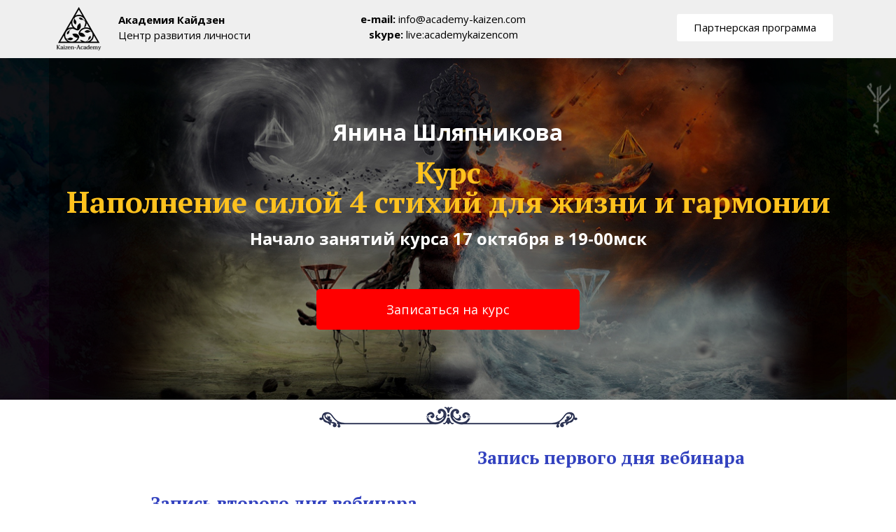

--- FILE ---
content_type: text/html; charset=UTF-8
request_url: https://academy-kaizen.com/courseshliapnikova171020/
body_size: 86443
content:
<!DOCTYPE HTML>
<html>
    <head>
        <meta charset="utf-8">
        <meta name="viewport" content="width=device-width">
        <title>Янина Шляпникова. Наполнение силой 4 стихий для жизни и гармонии | Академия Кайдзен</title>
        
        <link rel="stylesheet/less" href="https://academy-kaizen.com/wp-content/themes/mmk/less/style.less">
        	<style>img:is([sizes="auto" i], [sizes^="auto," i]) { contain-intrinsic-size: 3000px 1500px }</style>
	
		<!-- All in One SEO 4.8.9 - aioseo.com -->
	<meta name="robots" content="max-image-preview:large" />
	<link rel="canonical" href="https://academy-kaizen.com/courseshliapnikova171020/" />
	<meta name="generator" content="All in One SEO (AIOSEO) 4.8.9" />

		<meta name=”description” content=”Эзотерическая Академия. Обучение магии: таро, руны, свечая магия, шаманизм и многое другое”>
<meta name=”viewport” content=”width=device-width, initial-scale=1.0″>
<meta name="keywords" content="эзотерика, магия, таро, руны, свечная магия, магия свеч, карты таро, шаманизм, погостная магия, ритуал, тэургия, теургия, Академия Кайдзен, энергетический сеанс, нейрографика, гадания, астрология, нумерология, хиромантия">
		<meta property="og:locale" content="ru_RU" />
		<meta property="og:site_name" content="Академия Кайдзен | центр развития личности" />
		<meta property="og:type" content="article" />
		<meta property="og:title" content="Янина Шляпникова. Наполнение силой 4 стихий для жизни и гармонии | Академия Кайдзен" />
		<meta property="og:url" content="https://academy-kaizen.com/courseshliapnikova171020/" />
		<meta property="article:published_time" content="2020-09-21T10:17:18+00:00" />
		<meta property="article:modified_time" content="2020-11-15T11:41:59+00:00" />
		<meta name="twitter:card" content="summary" />
		<meta name="twitter:title" content="Янина Шляпникова. Наполнение силой 4 стихий для жизни и гармонии | Академия Кайдзен" />
		<script type="application/ld+json" class="aioseo-schema">
			{"@context":"https:\/\/schema.org","@graph":[{"@type":"BreadcrumbList","@id":"https:\/\/academy-kaizen.com\/courseshliapnikova171020\/#breadcrumblist","itemListElement":[{"@type":"ListItem","@id":"https:\/\/academy-kaizen.com#listItem","position":1,"name":"\u0413\u043b\u0430\u0432\u043d\u0430\u044f","item":"https:\/\/academy-kaizen.com","nextItem":{"@type":"ListItem","@id":"https:\/\/academy-kaizen.com\/courseshliapnikova171020\/#listItem","name":"\u042f\u043d\u0438\u043d\u0430 \u0428\u043b\u044f\u043f\u043d\u0438\u043a\u043e\u0432\u0430. \u041d\u0430\u043f\u043e\u043b\u043d\u0435\u043d\u0438\u0435 \u0441\u0438\u043b\u043e\u0439 4 \u0441\u0442\u0438\u0445\u0438\u0439 \u0434\u043b\u044f \u0436\u0438\u0437\u043d\u0438 \u0438 \u0433\u0430\u0440\u043c\u043e\u043d\u0438\u0438"}},{"@type":"ListItem","@id":"https:\/\/academy-kaizen.com\/courseshliapnikova171020\/#listItem","position":2,"name":"\u042f\u043d\u0438\u043d\u0430 \u0428\u043b\u044f\u043f\u043d\u0438\u043a\u043e\u0432\u0430. \u041d\u0430\u043f\u043e\u043b\u043d\u0435\u043d\u0438\u0435 \u0441\u0438\u043b\u043e\u0439 4 \u0441\u0442\u0438\u0445\u0438\u0439 \u0434\u043b\u044f \u0436\u0438\u0437\u043d\u0438 \u0438 \u0433\u0430\u0440\u043c\u043e\u043d\u0438\u0438","previousItem":{"@type":"ListItem","@id":"https:\/\/academy-kaizen.com#listItem","name":"\u0413\u043b\u0430\u0432\u043d\u0430\u044f"}}]},{"@type":"Organization","@id":"https:\/\/academy-kaizen.com\/#organization","name":"\u0410\u043a\u0430\u0434\u0435\u043c\u0438\u044f \u041a\u0430\u0439\u0434\u0437\u0435\u043d","description":"\u0446\u0435\u043d\u0442\u0440 \u0440\u0430\u0437\u0432\u0438\u0442\u0438\u044f \u043b\u0438\u0447\u043d\u043e\u0441\u0442\u0438","url":"https:\/\/academy-kaizen.com\/"},{"@type":"WebPage","@id":"https:\/\/academy-kaizen.com\/courseshliapnikova171020\/#webpage","url":"https:\/\/academy-kaizen.com\/courseshliapnikova171020\/","name":"\u042f\u043d\u0438\u043d\u0430 \u0428\u043b\u044f\u043f\u043d\u0438\u043a\u043e\u0432\u0430. \u041d\u0430\u043f\u043e\u043b\u043d\u0435\u043d\u0438\u0435 \u0441\u0438\u043b\u043e\u0439 4 \u0441\u0442\u0438\u0445\u0438\u0439 \u0434\u043b\u044f \u0436\u0438\u0437\u043d\u0438 \u0438 \u0433\u0430\u0440\u043c\u043e\u043d\u0438\u0438 | \u0410\u043a\u0430\u0434\u0435\u043c\u0438\u044f \u041a\u0430\u0439\u0434\u0437\u0435\u043d","inLanguage":"ru-RU","isPartOf":{"@id":"https:\/\/academy-kaizen.com\/#website"},"breadcrumb":{"@id":"https:\/\/academy-kaizen.com\/courseshliapnikova171020\/#breadcrumblist"},"datePublished":"2020-09-21T13:17:18+03:00","dateModified":"2020-11-15T14:41:59+03:00"},{"@type":"WebSite","@id":"https:\/\/academy-kaizen.com\/#website","url":"https:\/\/academy-kaizen.com\/","name":"\u0410\u043a\u0430\u0434\u0435\u043c\u0438\u044f \u041a\u0430\u0439\u0434\u0437\u0435\u043d","description":"\u0446\u0435\u043d\u0442\u0440 \u0440\u0430\u0437\u0432\u0438\u0442\u0438\u044f \u043b\u0438\u0447\u043d\u043e\u0441\u0442\u0438","inLanguage":"ru-RU","publisher":{"@id":"https:\/\/academy-kaizen.com\/#organization"}}]}
		</script>
		<!-- All in One SEO -->

<link rel='dns-prefetch' href='//code.jquery.com' />
<script type="text/javascript">
/* <![CDATA[ */
window._wpemojiSettings = {"baseUrl":"https:\/\/s.w.org\/images\/core\/emoji\/16.0.1\/72x72\/","ext":".png","svgUrl":"https:\/\/s.w.org\/images\/core\/emoji\/16.0.1\/svg\/","svgExt":".svg","source":{"concatemoji":"https:\/\/academy-kaizen.com\/wp-includes\/js\/wp-emoji-release.min.js?ver=6.8.3"}};
/*! This file is auto-generated */
!function(s,n){var o,i,e;function c(e){try{var t={supportTests:e,timestamp:(new Date).valueOf()};sessionStorage.setItem(o,JSON.stringify(t))}catch(e){}}function p(e,t,n){e.clearRect(0,0,e.canvas.width,e.canvas.height),e.fillText(t,0,0);var t=new Uint32Array(e.getImageData(0,0,e.canvas.width,e.canvas.height).data),a=(e.clearRect(0,0,e.canvas.width,e.canvas.height),e.fillText(n,0,0),new Uint32Array(e.getImageData(0,0,e.canvas.width,e.canvas.height).data));return t.every(function(e,t){return e===a[t]})}function u(e,t){e.clearRect(0,0,e.canvas.width,e.canvas.height),e.fillText(t,0,0);for(var n=e.getImageData(16,16,1,1),a=0;a<n.data.length;a++)if(0!==n.data[a])return!1;return!0}function f(e,t,n,a){switch(t){case"flag":return n(e,"\ud83c\udff3\ufe0f\u200d\u26a7\ufe0f","\ud83c\udff3\ufe0f\u200b\u26a7\ufe0f")?!1:!n(e,"\ud83c\udde8\ud83c\uddf6","\ud83c\udde8\u200b\ud83c\uddf6")&&!n(e,"\ud83c\udff4\udb40\udc67\udb40\udc62\udb40\udc65\udb40\udc6e\udb40\udc67\udb40\udc7f","\ud83c\udff4\u200b\udb40\udc67\u200b\udb40\udc62\u200b\udb40\udc65\u200b\udb40\udc6e\u200b\udb40\udc67\u200b\udb40\udc7f");case"emoji":return!a(e,"\ud83e\udedf")}return!1}function g(e,t,n,a){var r="undefined"!=typeof WorkerGlobalScope&&self instanceof WorkerGlobalScope?new OffscreenCanvas(300,150):s.createElement("canvas"),o=r.getContext("2d",{willReadFrequently:!0}),i=(o.textBaseline="top",o.font="600 32px Arial",{});return e.forEach(function(e){i[e]=t(o,e,n,a)}),i}function t(e){var t=s.createElement("script");t.src=e,t.defer=!0,s.head.appendChild(t)}"undefined"!=typeof Promise&&(o="wpEmojiSettingsSupports",i=["flag","emoji"],n.supports={everything:!0,everythingExceptFlag:!0},e=new Promise(function(e){s.addEventListener("DOMContentLoaded",e,{once:!0})}),new Promise(function(t){var n=function(){try{var e=JSON.parse(sessionStorage.getItem(o));if("object"==typeof e&&"number"==typeof e.timestamp&&(new Date).valueOf()<e.timestamp+604800&&"object"==typeof e.supportTests)return e.supportTests}catch(e){}return null}();if(!n){if("undefined"!=typeof Worker&&"undefined"!=typeof OffscreenCanvas&&"undefined"!=typeof URL&&URL.createObjectURL&&"undefined"!=typeof Blob)try{var e="postMessage("+g.toString()+"("+[JSON.stringify(i),f.toString(),p.toString(),u.toString()].join(",")+"));",a=new Blob([e],{type:"text/javascript"}),r=new Worker(URL.createObjectURL(a),{name:"wpTestEmojiSupports"});return void(r.onmessage=function(e){c(n=e.data),r.terminate(),t(n)})}catch(e){}c(n=g(i,f,p,u))}t(n)}).then(function(e){for(var t in e)n.supports[t]=e[t],n.supports.everything=n.supports.everything&&n.supports[t],"flag"!==t&&(n.supports.everythingExceptFlag=n.supports.everythingExceptFlag&&n.supports[t]);n.supports.everythingExceptFlag=n.supports.everythingExceptFlag&&!n.supports.flag,n.DOMReady=!1,n.readyCallback=function(){n.DOMReady=!0}}).then(function(){return e}).then(function(){var e;n.supports.everything||(n.readyCallback(),(e=n.source||{}).concatemoji?t(e.concatemoji):e.wpemoji&&e.twemoji&&(t(e.twemoji),t(e.wpemoji)))}))}((window,document),window._wpemojiSettings);
/* ]]> */
</script>
<style id='wp-emoji-styles-inline-css' type='text/css'>

	img.wp-smiley, img.emoji {
		display: inline !important;
		border: none !important;
		box-shadow: none !important;
		height: 1em !important;
		width: 1em !important;
		margin: 0 0.07em !important;
		vertical-align: -0.1em !important;
		background: none !important;
		padding: 0 !important;
	}
</style>
<style id='classic-theme-styles-inline-css' type='text/css'>
/*! This file is auto-generated */
.wp-block-button__link{color:#fff;background-color:#32373c;border-radius:9999px;box-shadow:none;text-decoration:none;padding:calc(.667em + 2px) calc(1.333em + 2px);font-size:1.125em}.wp-block-file__button{background:#32373c;color:#fff;text-decoration:none}
</style>
<style id='global-styles-inline-css' type='text/css'>
:root{--wp--preset--aspect-ratio--square: 1;--wp--preset--aspect-ratio--4-3: 4/3;--wp--preset--aspect-ratio--3-4: 3/4;--wp--preset--aspect-ratio--3-2: 3/2;--wp--preset--aspect-ratio--2-3: 2/3;--wp--preset--aspect-ratio--16-9: 16/9;--wp--preset--aspect-ratio--9-16: 9/16;--wp--preset--color--black: #000000;--wp--preset--color--cyan-bluish-gray: #abb8c3;--wp--preset--color--white: #ffffff;--wp--preset--color--pale-pink: #f78da7;--wp--preset--color--vivid-red: #cf2e2e;--wp--preset--color--luminous-vivid-orange: #ff6900;--wp--preset--color--luminous-vivid-amber: #fcb900;--wp--preset--color--light-green-cyan: #7bdcb5;--wp--preset--color--vivid-green-cyan: #00d084;--wp--preset--color--pale-cyan-blue: #8ed1fc;--wp--preset--color--vivid-cyan-blue: #0693e3;--wp--preset--color--vivid-purple: #9b51e0;--wp--preset--gradient--vivid-cyan-blue-to-vivid-purple: linear-gradient(135deg,rgba(6,147,227,1) 0%,rgb(155,81,224) 100%);--wp--preset--gradient--light-green-cyan-to-vivid-green-cyan: linear-gradient(135deg,rgb(122,220,180) 0%,rgb(0,208,130) 100%);--wp--preset--gradient--luminous-vivid-amber-to-luminous-vivid-orange: linear-gradient(135deg,rgba(252,185,0,1) 0%,rgba(255,105,0,1) 100%);--wp--preset--gradient--luminous-vivid-orange-to-vivid-red: linear-gradient(135deg,rgba(255,105,0,1) 0%,rgb(207,46,46) 100%);--wp--preset--gradient--very-light-gray-to-cyan-bluish-gray: linear-gradient(135deg,rgb(238,238,238) 0%,rgb(169,184,195) 100%);--wp--preset--gradient--cool-to-warm-spectrum: linear-gradient(135deg,rgb(74,234,220) 0%,rgb(151,120,209) 20%,rgb(207,42,186) 40%,rgb(238,44,130) 60%,rgb(251,105,98) 80%,rgb(254,248,76) 100%);--wp--preset--gradient--blush-light-purple: linear-gradient(135deg,rgb(255,206,236) 0%,rgb(152,150,240) 100%);--wp--preset--gradient--blush-bordeaux: linear-gradient(135deg,rgb(254,205,165) 0%,rgb(254,45,45) 50%,rgb(107,0,62) 100%);--wp--preset--gradient--luminous-dusk: linear-gradient(135deg,rgb(255,203,112) 0%,rgb(199,81,192) 50%,rgb(65,88,208) 100%);--wp--preset--gradient--pale-ocean: linear-gradient(135deg,rgb(255,245,203) 0%,rgb(182,227,212) 50%,rgb(51,167,181) 100%);--wp--preset--gradient--electric-grass: linear-gradient(135deg,rgb(202,248,128) 0%,rgb(113,206,126) 100%);--wp--preset--gradient--midnight: linear-gradient(135deg,rgb(2,3,129) 0%,rgb(40,116,252) 100%);--wp--preset--font-size--small: 13px;--wp--preset--font-size--medium: 20px;--wp--preset--font-size--large: 36px;--wp--preset--font-size--x-large: 42px;--wp--preset--spacing--20: 0.44rem;--wp--preset--spacing--30: 0.67rem;--wp--preset--spacing--40: 1rem;--wp--preset--spacing--50: 1.5rem;--wp--preset--spacing--60: 2.25rem;--wp--preset--spacing--70: 3.38rem;--wp--preset--spacing--80: 5.06rem;--wp--preset--shadow--natural: 6px 6px 9px rgba(0, 0, 0, 0.2);--wp--preset--shadow--deep: 12px 12px 50px rgba(0, 0, 0, 0.4);--wp--preset--shadow--sharp: 6px 6px 0px rgba(0, 0, 0, 0.2);--wp--preset--shadow--outlined: 6px 6px 0px -3px rgba(255, 255, 255, 1), 6px 6px rgba(0, 0, 0, 1);--wp--preset--shadow--crisp: 6px 6px 0px rgba(0, 0, 0, 1);}:where(.is-layout-flex){gap: 0.5em;}:where(.is-layout-grid){gap: 0.5em;}body .is-layout-flex{display: flex;}.is-layout-flex{flex-wrap: wrap;align-items: center;}.is-layout-flex > :is(*, div){margin: 0;}body .is-layout-grid{display: grid;}.is-layout-grid > :is(*, div){margin: 0;}:where(.wp-block-columns.is-layout-flex){gap: 2em;}:where(.wp-block-columns.is-layout-grid){gap: 2em;}:where(.wp-block-post-template.is-layout-flex){gap: 1.25em;}:where(.wp-block-post-template.is-layout-grid){gap: 1.25em;}.has-black-color{color: var(--wp--preset--color--black) !important;}.has-cyan-bluish-gray-color{color: var(--wp--preset--color--cyan-bluish-gray) !important;}.has-white-color{color: var(--wp--preset--color--white) !important;}.has-pale-pink-color{color: var(--wp--preset--color--pale-pink) !important;}.has-vivid-red-color{color: var(--wp--preset--color--vivid-red) !important;}.has-luminous-vivid-orange-color{color: var(--wp--preset--color--luminous-vivid-orange) !important;}.has-luminous-vivid-amber-color{color: var(--wp--preset--color--luminous-vivid-amber) !important;}.has-light-green-cyan-color{color: var(--wp--preset--color--light-green-cyan) !important;}.has-vivid-green-cyan-color{color: var(--wp--preset--color--vivid-green-cyan) !important;}.has-pale-cyan-blue-color{color: var(--wp--preset--color--pale-cyan-blue) !important;}.has-vivid-cyan-blue-color{color: var(--wp--preset--color--vivid-cyan-blue) !important;}.has-vivid-purple-color{color: var(--wp--preset--color--vivid-purple) !important;}.has-black-background-color{background-color: var(--wp--preset--color--black) !important;}.has-cyan-bluish-gray-background-color{background-color: var(--wp--preset--color--cyan-bluish-gray) !important;}.has-white-background-color{background-color: var(--wp--preset--color--white) !important;}.has-pale-pink-background-color{background-color: var(--wp--preset--color--pale-pink) !important;}.has-vivid-red-background-color{background-color: var(--wp--preset--color--vivid-red) !important;}.has-luminous-vivid-orange-background-color{background-color: var(--wp--preset--color--luminous-vivid-orange) !important;}.has-luminous-vivid-amber-background-color{background-color: var(--wp--preset--color--luminous-vivid-amber) !important;}.has-light-green-cyan-background-color{background-color: var(--wp--preset--color--light-green-cyan) !important;}.has-vivid-green-cyan-background-color{background-color: var(--wp--preset--color--vivid-green-cyan) !important;}.has-pale-cyan-blue-background-color{background-color: var(--wp--preset--color--pale-cyan-blue) !important;}.has-vivid-cyan-blue-background-color{background-color: var(--wp--preset--color--vivid-cyan-blue) !important;}.has-vivid-purple-background-color{background-color: var(--wp--preset--color--vivid-purple) !important;}.has-black-border-color{border-color: var(--wp--preset--color--black) !important;}.has-cyan-bluish-gray-border-color{border-color: var(--wp--preset--color--cyan-bluish-gray) !important;}.has-white-border-color{border-color: var(--wp--preset--color--white) !important;}.has-pale-pink-border-color{border-color: var(--wp--preset--color--pale-pink) !important;}.has-vivid-red-border-color{border-color: var(--wp--preset--color--vivid-red) !important;}.has-luminous-vivid-orange-border-color{border-color: var(--wp--preset--color--luminous-vivid-orange) !important;}.has-luminous-vivid-amber-border-color{border-color: var(--wp--preset--color--luminous-vivid-amber) !important;}.has-light-green-cyan-border-color{border-color: var(--wp--preset--color--light-green-cyan) !important;}.has-vivid-green-cyan-border-color{border-color: var(--wp--preset--color--vivid-green-cyan) !important;}.has-pale-cyan-blue-border-color{border-color: var(--wp--preset--color--pale-cyan-blue) !important;}.has-vivid-cyan-blue-border-color{border-color: var(--wp--preset--color--vivid-cyan-blue) !important;}.has-vivid-purple-border-color{border-color: var(--wp--preset--color--vivid-purple) !important;}.has-vivid-cyan-blue-to-vivid-purple-gradient-background{background: var(--wp--preset--gradient--vivid-cyan-blue-to-vivid-purple) !important;}.has-light-green-cyan-to-vivid-green-cyan-gradient-background{background: var(--wp--preset--gradient--light-green-cyan-to-vivid-green-cyan) !important;}.has-luminous-vivid-amber-to-luminous-vivid-orange-gradient-background{background: var(--wp--preset--gradient--luminous-vivid-amber-to-luminous-vivid-orange) !important;}.has-luminous-vivid-orange-to-vivid-red-gradient-background{background: var(--wp--preset--gradient--luminous-vivid-orange-to-vivid-red) !important;}.has-very-light-gray-to-cyan-bluish-gray-gradient-background{background: var(--wp--preset--gradient--very-light-gray-to-cyan-bluish-gray) !important;}.has-cool-to-warm-spectrum-gradient-background{background: var(--wp--preset--gradient--cool-to-warm-spectrum) !important;}.has-blush-light-purple-gradient-background{background: var(--wp--preset--gradient--blush-light-purple) !important;}.has-blush-bordeaux-gradient-background{background: var(--wp--preset--gradient--blush-bordeaux) !important;}.has-luminous-dusk-gradient-background{background: var(--wp--preset--gradient--luminous-dusk) !important;}.has-pale-ocean-gradient-background{background: var(--wp--preset--gradient--pale-ocean) !important;}.has-electric-grass-gradient-background{background: var(--wp--preset--gradient--electric-grass) !important;}.has-midnight-gradient-background{background: var(--wp--preset--gradient--midnight) !important;}.has-small-font-size{font-size: var(--wp--preset--font-size--small) !important;}.has-medium-font-size{font-size: var(--wp--preset--font-size--medium) !important;}.has-large-font-size{font-size: var(--wp--preset--font-size--large) !important;}.has-x-large-font-size{font-size: var(--wp--preset--font-size--x-large) !important;}
:where(.wp-block-post-template.is-layout-flex){gap: 1.25em;}:where(.wp-block-post-template.is-layout-grid){gap: 1.25em;}
:where(.wp-block-columns.is-layout-flex){gap: 2em;}:where(.wp-block-columns.is-layout-grid){gap: 2em;}
:root :where(.wp-block-pullquote){font-size: 1.5em;line-height: 1.6;}
</style>
<link rel='stylesheet' id='normalize-css' href='https://academy-kaizen.com/wp-content/themes/mmk/css/normalize.css?ver=6.8.3' type='text/css' media='all' />
<link rel='stylesheet' id='elementor-icons-css' href='https://academy-kaizen.com/wp-content/plugins/elementor/assets/lib/eicons/css/elementor-icons.min.css?ver=5.44.0' type='text/css' media='all' />
<link rel='stylesheet' id='elementor-frontend-css' href='https://academy-kaizen.com/wp-content/plugins/elementor/assets/css/frontend.min.css?ver=3.32.5' type='text/css' media='all' />
<link rel='stylesheet' id='elementor-post-12276-css' href='https://academy-kaizen.com/wp-content/uploads/elementor/css/post-12276.css?ver=1764804318' type='text/css' media='all' />
<link rel='stylesheet' id='elementor-pro-css' href='https://academy-kaizen.com/wp-content/plugins/elementor-pro/assets/css/frontend.min.css?ver=3.7.7' type='text/css' media='all' />
<link rel='stylesheet' id='font-awesome-5-all-css' href='https://academy-kaizen.com/wp-content/plugins/elementor/assets/lib/font-awesome/css/all.min.css?ver=3.32.5' type='text/css' media='all' />
<link rel='stylesheet' id='font-awesome-4-shim-css' href='https://academy-kaizen.com/wp-content/plugins/elementor/assets/lib/font-awesome/css/v4-shims.min.css?ver=3.32.5' type='text/css' media='all' />
<link rel='stylesheet' id='widget-image-css' href='https://academy-kaizen.com/wp-content/plugins/elementor/assets/css/widget-image.min.css?ver=3.32.5' type='text/css' media='all' />
<link rel='stylesheet' id='widget-spacer-css' href='https://academy-kaizen.com/wp-content/plugins/elementor/assets/css/widget-spacer.min.css?ver=3.32.5' type='text/css' media='all' />
<link rel='stylesheet' id='widget-heading-css' href='https://academy-kaizen.com/wp-content/plugins/elementor/assets/css/widget-heading.min.css?ver=3.32.5' type='text/css' media='all' />
<link rel='stylesheet' id='widget-video-css' href='https://academy-kaizen.com/wp-content/plugins/elementor/assets/css/widget-video.min.css?ver=3.32.5' type='text/css' media='all' />
<link rel='stylesheet' id='widget-icon-list-css' href='https://academy-kaizen.com/wp-content/plugins/elementor/assets/css/widget-icon-list.min.css?ver=3.32.5' type='text/css' media='all' />
<link rel='stylesheet' id='e-animation-bounceIn-css' href='https://academy-kaizen.com/wp-content/plugins/elementor/assets/lib/animations/styles/bounceIn.min.css?ver=3.32.5' type='text/css' media='all' />
<link rel='stylesheet' id='elementor-post-19219-css' href='https://academy-kaizen.com/wp-content/uploads/elementor/css/post-19219.css?ver=1765540273' type='text/css' media='all' />
<link rel='stylesheet' id='elementor-gf-robotoslab-css' href='https://fonts.googleapis.com/css?family=Roboto+Slab:100,100italic,200,200italic,300,300italic,400,400italic,500,500italic,600,600italic,700,700italic,800,800italic,900,900italic&#038;display=auto&#038;subset=cyrillic' type='text/css' media='all' />
<link rel='stylesheet' id='elementor-gf-roboto-css' href='https://fonts.googleapis.com/css?family=Roboto:100,100italic,200,200italic,300,300italic,400,400italic,500,500italic,600,600italic,700,700italic,800,800italic,900,900italic&#038;display=auto&#038;subset=cyrillic' type='text/css' media='all' />
<link rel='stylesheet' id='elementor-gf-opensans-css' href='https://fonts.googleapis.com/css?family=Open+Sans:100,100italic,200,200italic,300,300italic,400,400italic,500,500italic,600,600italic,700,700italic,800,800italic,900,900italic&#038;display=auto&#038;subset=cyrillic' type='text/css' media='all' />
<link rel='stylesheet' id='elementor-gf-ptserif-css' href='https://fonts.googleapis.com/css?family=PT+Serif:100,100italic,200,200italic,300,300italic,400,400italic,500,500italic,600,600italic,700,700italic,800,800italic,900,900italic&#038;display=auto&#038;subset=cyrillic' type='text/css' media='all' />
<link rel='stylesheet' id='elementor-icons-shared-0-css' href='https://academy-kaizen.com/wp-content/plugins/elementor/assets/lib/font-awesome/css/fontawesome.min.css?ver=5.15.3' type='text/css' media='all' />
<link rel='stylesheet' id='elementor-icons-fa-solid-css' href='https://academy-kaizen.com/wp-content/plugins/elementor/assets/lib/font-awesome/css/solid.min.css?ver=5.15.3' type='text/css' media='all' />
<script type="text/javascript" src="https://code.jquery.com/jquery-3.2.1.min.js?ver=6.8.3" id="jquery-js"></script>
<script type="text/javascript" src="https://academy-kaizen.com/wp-content/themes/mmk/js/script.js?ver=6.8.3" id="myscript-js"></script>
<script type="text/javascript" src="https://academy-kaizen.com/wp-content/themes/mmk/less/less.min.js?ver=6.8.3" id="less-js"></script>
<script type="text/javascript" src="https://academy-kaizen.com/wp-content/themes/mmk/js/owl.carousel.min.js?ver=6.8.3" id="owl-slider-js"></script>
<script type="text/javascript" src="https://academy-kaizen.com/wp-content/plugins/elementor/assets/lib/font-awesome/js/v4-shims.min.js?ver=3.32.5" id="font-awesome-4-shim-js"></script>
<link rel="https://api.w.org/" href="https://academy-kaizen.com/wp-json/" /><link rel="alternate" title="JSON" type="application/json" href="https://academy-kaizen.com/wp-json/wp/v2/pages/19219" /><link rel="EditURI" type="application/rsd+xml" title="RSD" href="https://academy-kaizen.com/xmlrpc.php?rsd" />
<link rel='shortlink' href='https://academy-kaizen.com/?p=19219' />
<link rel="alternate" title="oEmbed (JSON)" type="application/json+oembed" href="https://academy-kaizen.com/wp-json/oembed/1.0/embed?url=https%3A%2F%2Facademy-kaizen.com%2Fcourseshliapnikova171020%2F" />
<link rel="alternate" title="oEmbed (XML)" type="text/xml+oembed" href="https://academy-kaizen.com/wp-json/oembed/1.0/embed?url=https%3A%2F%2Facademy-kaizen.com%2Fcourseshliapnikova171020%2F&#038;format=xml" />
<meta name="generator" content="Elementor 3.32.5; features: additional_custom_breakpoints; settings: css_print_method-external, google_font-enabled, font_display-auto">
			<style>
				.e-con.e-parent:nth-of-type(n+4):not(.e-lazyloaded):not(.e-no-lazyload),
				.e-con.e-parent:nth-of-type(n+4):not(.e-lazyloaded):not(.e-no-lazyload) * {
					background-image: none !important;
				}
				@media screen and (max-height: 1024px) {
					.e-con.e-parent:nth-of-type(n+3):not(.e-lazyloaded):not(.e-no-lazyload),
					.e-con.e-parent:nth-of-type(n+3):not(.e-lazyloaded):not(.e-no-lazyload) * {
						background-image: none !important;
					}
				}
				@media screen and (max-height: 640px) {
					.e-con.e-parent:nth-of-type(n+2):not(.e-lazyloaded):not(.e-no-lazyload),
					.e-con.e-parent:nth-of-type(n+2):not(.e-lazyloaded):not(.e-no-lazyload) * {
						background-image: none !important;
					}
				}
			</style>
					
		<!-- Facebook Pixel Code -->
<script>
  !function(f,b,e,v,n,t,s)
  {if(f.fbq)return;n=f.fbq=function(){n.callMethod?
  n.callMethod.apply(n,arguments):n.queue.push(arguments)};
  if(!f._fbq)f._fbq=n;n.push=n;n.loaded=!0;n.version='2.0';
  n.queue=[];t=b.createElement(e);t.async=!0;
  t.src=v;s=b.getElementsByTagName(e)[0];
  s.parentNode.insertBefore(t,s)}(window, document,'script',
  'https://connect.facebook.net/en_US/fbevents.js');
  fbq('init', '846988909116417');
  fbq('track', 'PageView');
</script>
<noscript><img height="1" width="1" style="display:none"
  src="https://www.facebook.com/tr?id=846988909116417&ev=PageView&noscript=1"
/></noscript>
<!-- End Facebook Pixel Code -->

		</head>
    
    <body>            		<div data-elementor-type="wp-post" data-elementor-id="19219" class="elementor elementor-19219">
						<section class="elementor-section elementor-top-section elementor-element elementor-element-77237f2 elementor-section-boxed elementor-section-height-default elementor-section-height-default" data-id="77237f2" data-element_type="section" data-settings="{&quot;background_background&quot;:&quot;classic&quot;}">
						<div class="elementor-container elementor-column-gap-default">
					<div class="elementor-column elementor-col-25 elementor-top-column elementor-element elementor-element-3341e50" data-id="3341e50" data-element_type="column">
			<div class="elementor-widget-wrap elementor-element-populated">
						<div class="elementor-element elementor-element-780c0ff elementor-widget elementor-widget-image" data-id="780c0ff" data-element_type="widget" data-widget_type="image.default">
				<div class="elementor-widget-container">
															<img decoding="async" width="65" height="63" src="https://academy-kaizen.com/wp-content/uploads/2019/06/logo-1.png" class="attachment-large size-large wp-image-676" alt="" />															</div>
				</div>
					</div>
		</div>
				<div class="elementor-column elementor-col-25 elementor-top-column elementor-element elementor-element-ddf38ac" data-id="ddf38ac" data-element_type="column">
			<div class="elementor-widget-wrap elementor-element-populated">
						<div class="elementor-element elementor-element-c7b3e20 elementor-widget elementor-widget-text-editor" data-id="c7b3e20" data-element_type="widget" data-widget_type="text-editor.default">
				<div class="elementor-widget-container">
									<p><strong>Академия Кайдзен</strong><br />Центр развития личности</p>								</div>
				</div>
					</div>
		</div>
				<div class="elementor-column elementor-col-25 elementor-top-column elementor-element elementor-element-11dcd7f" data-id="11dcd7f" data-element_type="column">
			<div class="elementor-widget-wrap elementor-element-populated">
						<div class="elementor-element elementor-element-57c6f2c elementor-widget elementor-widget-text-editor" data-id="57c6f2c" data-element_type="widget" data-widget_type="text-editor.default">
				<div class="elementor-widget-container">
									<p><strong>e-mail:</strong> info@academy-kaizen.com<br /><strong>skype:</strong> live:academykaizencom</p>								</div>
				</div>
					</div>
		</div>
				<div class="elementor-column elementor-col-25 elementor-top-column elementor-element elementor-element-f56ca47" data-id="f56ca47" data-element_type="column">
			<div class="elementor-widget-wrap elementor-element-populated">
						<div class="elementor-element elementor-element-532aa7b elementor-align-right elementor-widget elementor-widget-button" data-id="532aa7b" data-element_type="widget" data-widget_type="button.default">
				<div class="elementor-widget-container">
									<div class="elementor-button-wrapper">
					<a class="elementor-button elementor-button-link elementor-size-sm" href="https://www.academy-kaizen.com/partner/" target="_blank">
						<span class="elementor-button-content-wrapper">
									<span class="elementor-button-text">Партнерская программа</span>
					</span>
					</a>
				</div>
								</div>
				</div>
					</div>
		</div>
					</div>
		</section>
				<section class="elementor-section elementor-top-section elementor-element elementor-element-dcb1928 elementor-section-boxed elementor-section-height-default elementor-section-height-default" data-id="dcb1928" data-element_type="section" data-settings="{&quot;background_background&quot;:&quot;classic&quot;}">
						<div class="elementor-container elementor-column-gap-default">
					<div class="elementor-column elementor-col-100 elementor-top-column elementor-element elementor-element-7add710" data-id="7add710" data-element_type="column" data-settings="{&quot;background_background&quot;:&quot;classic&quot;}">
			<div class="elementor-widget-wrap elementor-element-populated">
						<div class="elementor-element elementor-element-af00f7f elementor-widget elementor-widget-spacer" data-id="af00f7f" data-element_type="widget" data-widget_type="spacer.default">
				<div class="elementor-widget-container">
							<div class="elementor-spacer">
			<div class="elementor-spacer-inner"></div>
		</div>
						</div>
				</div>
				<div class="elementor-element elementor-element-92e1c84 elementor-widget elementor-widget-heading" data-id="92e1c84" data-element_type="widget" data-widget_type="heading.default">
				<div class="elementor-widget-container">
					<h2 class="elementor-heading-title elementor-size-default">Янина Шляпникова</h2>				</div>
				</div>
				<div class="elementor-element elementor-element-8f3e7c1 elementor-widget elementor-widget-heading" data-id="8f3e7c1" data-element_type="widget" data-widget_type="heading.default">
				<div class="elementor-widget-container">
					<h2 class="elementor-heading-title elementor-size-default">Курс </br>
Наполнение силой 4 стихий для жизни и гармонии
</h2>				</div>
				</div>
				<div class="elementor-element elementor-element-b1ab0eb elementor-widget elementor-widget-heading" data-id="b1ab0eb" data-element_type="widget" data-widget_type="heading.default">
				<div class="elementor-widget-container">
					<h2 class="elementor-heading-title elementor-size-default">Начало занятий курса 17 октября в 19-00мск
</h2>				</div>
				</div>
				<div class="elementor-element elementor-element-66c9b09 elementor-widget elementor-widget-spacer" data-id="66c9b09" data-element_type="widget" data-widget_type="spacer.default">
				<div class="elementor-widget-container">
							<div class="elementor-spacer">
			<div class="elementor-spacer-inner"></div>
		</div>
						</div>
				</div>
				<div class="elementor-element elementor-element-9b78776 elementor-align-center elementor-widget elementor-widget-button" data-id="9b78776" data-element_type="widget" data-widget_type="button.default">
				<div class="elementor-widget-container">
									<div class="elementor-button-wrapper">
					<a class="elementor-button elementor-button-link elementor-size-lg" href="#price">
						<span class="elementor-button-content-wrapper">
									<span class="elementor-button-text">Записаться на курс</span>
					</span>
					</a>
				</div>
								</div>
				</div>
				<div class="elementor-element elementor-element-922844a elementor-widget elementor-widget-spacer" data-id="922844a" data-element_type="widget" data-widget_type="spacer.default">
				<div class="elementor-widget-container">
							<div class="elementor-spacer">
			<div class="elementor-spacer-inner"></div>
		</div>
						</div>
				</div>
				<div class="elementor-element elementor-element-4ef3056 elementor-widget elementor-widget-spacer" data-id="4ef3056" data-element_type="widget" data-widget_type="spacer.default">
				<div class="elementor-widget-container">
							<div class="elementor-spacer">
			<div class="elementor-spacer-inner"></div>
		</div>
						</div>
				</div>
					</div>
		</div>
					</div>
		</section>
				<section class="elementor-section elementor-top-section elementor-element elementor-element-21726fb elementor-section-boxed elementor-section-height-default elementor-section-height-default" data-id="21726fb" data-element_type="section">
						<div class="elementor-container elementor-column-gap-default">
					<div class="elementor-column elementor-col-100 elementor-top-column elementor-element elementor-element-d70e875" data-id="d70e875" data-element_type="column">
			<div class="elementor-widget-wrap elementor-element-populated">
						<div class="elementor-element elementor-element-1e6a979 elementor-widget elementor-widget-image" data-id="1e6a979" data-element_type="widget" data-widget_type="image.default">
				<div class="elementor-widget-container">
															<img decoding="async" width="369" height="30" src="https://academy-kaizen.com/wp-content/uploads/2020/06/sep2-2.png" class="attachment-large size-large wp-image-16194" alt="" srcset="https://academy-kaizen.com/wp-content/uploads/2020/06/sep2-2.png 369w, https://academy-kaizen.com/wp-content/uploads/2020/06/sep2-2-300x24.png 300w" sizes="(max-width: 369px) 100vw, 369px" />															</div>
				</div>
				<section class="elementor-section elementor-inner-section elementor-element elementor-element-b8d2a29 elementor-section-boxed elementor-section-height-default elementor-section-height-default" data-id="b8d2a29" data-element_type="section">
						<div class="elementor-container elementor-column-gap-default">
					<div class="elementor-column elementor-col-50 elementor-inner-column elementor-element elementor-element-d2fe8f7" data-id="d2fe8f7" data-element_type="column">
			<div class="elementor-widget-wrap elementor-element-populated">
						<div class="elementor-element elementor-element-5843f58 elementor-widget elementor-widget-video" data-id="5843f58" data-element_type="widget" data-settings="{&quot;youtube_url&quot;:&quot;https:\/\/youtu.be\/G6tgjpTlpAc&quot;,&quot;video_type&quot;:&quot;youtube&quot;,&quot;controls&quot;:&quot;yes&quot;}" data-widget_type="video.default">
				<div class="elementor-widget-container">
							<div class="elementor-wrapper elementor-open-inline">
			<div class="elementor-video"></div>		</div>
						</div>
				</div>
					</div>
		</div>
				<div class="elementor-column elementor-col-50 elementor-inner-column elementor-element elementor-element-4b62544" data-id="4b62544" data-element_type="column">
			<div class="elementor-widget-wrap elementor-element-populated">
						<div class="elementor-element elementor-element-42749c6 elementor-widget elementor-widget-heading" data-id="42749c6" data-element_type="widget" data-widget_type="heading.default">
				<div class="elementor-widget-container">
					<h2 class="elementor-heading-title elementor-size-default">Запись первого дня вебинара</h2>				</div>
				</div>
					</div>
		</div>
					</div>
		</section>
					</div>
		</div>
					</div>
		</section>
				<section class="elementor-section elementor-top-section elementor-element elementor-element-700a3bd elementor-section-boxed elementor-section-height-default elementor-section-height-default" data-id="700a3bd" data-element_type="section">
						<div class="elementor-container elementor-column-gap-default">
					<div class="elementor-column elementor-col-100 elementor-top-column elementor-element elementor-element-6f6997b" data-id="6f6997b" data-element_type="column">
			<div class="elementor-widget-wrap elementor-element-populated">
						<section class="elementor-section elementor-inner-section elementor-element elementor-element-1c90160 elementor-section-boxed elementor-section-height-default elementor-section-height-default" data-id="1c90160" data-element_type="section">
						<div class="elementor-container elementor-column-gap-default">
					<div class="elementor-column elementor-col-50 elementor-inner-column elementor-element elementor-element-203946a" data-id="203946a" data-element_type="column">
			<div class="elementor-widget-wrap elementor-element-populated">
						<div class="elementor-element elementor-element-55c0cd6 elementor-widget elementor-widget-heading" data-id="55c0cd6" data-element_type="widget" data-widget_type="heading.default">
				<div class="elementor-widget-container">
					<h2 class="elementor-heading-title elementor-size-default">Запись второго дня вебинара</h2>				</div>
				</div>
					</div>
		</div>
				<div class="elementor-column elementor-col-50 elementor-inner-column elementor-element elementor-element-2573923" data-id="2573923" data-element_type="column">
			<div class="elementor-widget-wrap elementor-element-populated">
						<div class="elementor-element elementor-element-2c77885 elementor-widget elementor-widget-video" data-id="2c77885" data-element_type="widget" data-settings="{&quot;youtube_url&quot;:&quot;https:\/\/youtu.be\/DgaxuFoCSzo&quot;,&quot;video_type&quot;:&quot;youtube&quot;,&quot;controls&quot;:&quot;yes&quot;}" data-widget_type="video.default">
				<div class="elementor-widget-container">
							<div class="elementor-wrapper elementor-open-inline">
			<div class="elementor-video"></div>		</div>
						</div>
				</div>
					</div>
		</div>
					</div>
		</section>
					</div>
		</div>
					</div>
		</section>
				<section class="elementor-section elementor-top-section elementor-element elementor-element-086eb16 elementor-section-boxed elementor-section-height-default elementor-section-height-default" data-id="086eb16" data-element_type="section" data-settings="{&quot;background_background&quot;:&quot;classic&quot;}">
						<div class="elementor-container elementor-column-gap-default">
					<div class="elementor-column elementor-col-100 elementor-top-column elementor-element elementor-element-a494b2d" data-id="a494b2d" data-element_type="column">
			<div class="elementor-widget-wrap elementor-element-populated">
						<div class="elementor-element elementor-element-c0a96cf elementor-widget elementor-widget-spacer" data-id="c0a96cf" data-element_type="widget" data-widget_type="spacer.default">
				<div class="elementor-widget-container">
							<div class="elementor-spacer">
			<div class="elementor-spacer-inner"></div>
		</div>
						</div>
				</div>
				<div class="elementor-element elementor-element-de177ac elementor-widget elementor-widget-image" data-id="de177ac" data-element_type="widget" data-widget_type="image.default">
				<div class="elementor-widget-container">
															<img decoding="async" width="369" height="30" src="https://academy-kaizen.com/wp-content/uploads/2020/06/sep2-2.png" class="attachment-large size-large wp-image-16194" alt="" srcset="https://academy-kaizen.com/wp-content/uploads/2020/06/sep2-2.png 369w, https://academy-kaizen.com/wp-content/uploads/2020/06/sep2-2-300x24.png 300w" sizes="(max-width: 369px) 100vw, 369px" />															</div>
				</div>
				<div class="elementor-element elementor-element-9efbf8d elementor-widget elementor-widget-spacer" data-id="9efbf8d" data-element_type="widget" data-widget_type="spacer.default">
				<div class="elementor-widget-container">
							<div class="elementor-spacer">
			<div class="elementor-spacer-inner"></div>
		</div>
						</div>
				</div>
				<div class="elementor-element elementor-element-5de24ce elementor-widget elementor-widget-heading" data-id="5de24ce" data-element_type="widget" data-widget_type="heading.default">
				<div class="elementor-widget-container">
					<h2 class="elementor-heading-title elementor-size-default"><b>Стихии</b> – это зубчатые колеса жизни, которые необходимы для здоровья ума и тела. Они подобны анодам в аккумуляторе, через которые течет жизненная энергия. Очень важно уметь держать баланс всех 4 стихий.
</br></br>
И если вам хочется что-то изменить в жизни, но трудно это сделать - значит ваш личный баланс стихий нарушен.
</h2>				</div>
				</div>
				<div class="elementor-element elementor-element-e49422b elementor-widget elementor-widget-image" data-id="e49422b" data-element_type="widget" data-widget_type="image.default">
				<div class="elementor-widget-container">
															<img loading="lazy" decoding="async" width="369" height="30" src="https://academy-kaizen.com/wp-content/uploads/2020/06/sep.png" class="attachment-large size-large wp-image-16193" alt="" srcset="https://academy-kaizen.com/wp-content/uploads/2020/06/sep.png 369w, https://academy-kaizen.com/wp-content/uploads/2020/06/sep-300x24.png 300w" sizes="(max-width: 369px) 100vw, 369px" />															</div>
				</div>
				<div class="elementor-element elementor-element-4eb55bf elementor-icon-list--layout-traditional elementor-list-item-link-full_width elementor-widget elementor-widget-icon-list" data-id="4eb55bf" data-element_type="widget" data-widget_type="icon-list.default">
				<div class="elementor-widget-container">
							<ul class="elementor-icon-list-items">
							<li class="elementor-icon-list-item">
											<span class="elementor-icon-list-icon">
							<i aria-hidden="true" class="fas fa-chevron-circle-right"></i>						</span>
										<span class="elementor-icon-list-text">Если вы долгое время хотите, но не можете выйти из отношений, которые вас разрушают;</span>
									</li>
								<li class="elementor-icon-list-item">
											<span class="elementor-icon-list-icon">
							<i aria-hidden="true" class="fas fa-chevron-circle-right"></i>						</span>
										<span class="elementor-icon-list-text">Сменить работу,</span>
									</li>
								<li class="elementor-icon-list-item">
											<span class="elementor-icon-list-icon">
							<i aria-hidden="true" class="fas fa-chevron-circle-right"></i>						</span>
										<span class="elementor-icon-list-text">Переехать в другой город;</span>
									</li>
								<li class="elementor-icon-list-item">
											<span class="elementor-icon-list-icon">
							<i aria-hidden="true" class="fas fa-chevron-circle-right"></i>						</span>
										<span class="elementor-icon-list-text">Если вы чувствуете, будто живете жизнь за кого-то другого;</span>
									</li>
								<li class="elementor-icon-list-item">
											<span class="elementor-icon-list-icon">
							<i aria-hidden="true" class="fas fa-chevron-circle-right"></i>						</span>
										<span class="elementor-icon-list-text">Если вам уже в 50 лет кажется, что ваши силы угасают из-за возраста;</span>
									</li>
								<li class="elementor-icon-list-item">
											<span class="elementor-icon-list-icon">
							<i aria-hidden="true" class="fas fa-chevron-circle-right"></i>						</span>
										<span class="elementor-icon-list-text">Если ваше внутреннее состояние пришло в упадок после тяжелых событий и потрясений…</span>
									</li>
						</ul>
						</div>
				</div>
				<div class="elementor-element elementor-element-0178f34 elementor-widget elementor-widget-heading" data-id="0178f34" data-element_type="widget" data-widget_type="heading.default">
				<div class="elementor-widget-container">
					<h2 class="elementor-heading-title elementor-size-default">ТО ЗНАЙТЕ: Я СМОГУ ВАМ ПОМОЧЬ </h2>				</div>
				</div>
				<div class="elementor-element elementor-element-185b9d9 elementor-widget elementor-widget-heading" data-id="185b9d9" data-element_type="widget" data-widget_type="heading.default">
				<div class="elementor-widget-container">
					<h2 class="elementor-heading-title elementor-size-default"><b>Я вас очень хорошо понимаю, </b>потому что сама долго была в таком состоянии: когда всё не так, когда твоя жизнь не принадлежит тебе. Когда по всем параметрам ты обязан быть счастливым, но почему-то несчастен.
</br></br>
<b>Я изменила свою жизнь. </b>Для этого мне пришлось оставить должность управляющего крупного ресторана KFC и рискнуть, шагнув в неизвестность… Вы же научитесь менять вашу жизнь безо всяких рисков: предсказуемо, последовательно и точно - при помощи работы с 4 стихиями. А я буду поддерживать вас в вашей трансформации, для этого у нас будет специальный скайп-чат. Ещё я буду учиться вместе с вами. И ваши будущие истории и победы станут также и моим опытом! 
</h2>				</div>
				</div>
				<div class="elementor-element elementor-element-244ea38 elementor-align-center elementor-widget elementor-widget-button" data-id="244ea38" data-element_type="widget" data-widget_type="button.default">
				<div class="elementor-widget-container">
									<div class="elementor-button-wrapper">
					<a class="elementor-button elementor-button-link elementor-size-lg" href="#price">
						<span class="elementor-button-content-wrapper">
									<span class="elementor-button-text">Хочу изменить свою жизнь!</span>
					</span>
					</a>
				</div>
								</div>
				</div>
				<div class="elementor-element elementor-element-546fa13 elementor-widget elementor-widget-spacer" data-id="546fa13" data-element_type="widget" data-widget_type="spacer.default">
				<div class="elementor-widget-container">
							<div class="elementor-spacer">
			<div class="elementor-spacer-inner"></div>
		</div>
						</div>
				</div>
					</div>
		</div>
					</div>
		</section>
				<section class="elementor-section elementor-top-section elementor-element elementor-element-4b953df elementor-section-boxed elementor-section-height-default elementor-section-height-default" data-id="4b953df" data-element_type="section" data-settings="{&quot;background_background&quot;:&quot;classic&quot;}">
						<div class="elementor-container elementor-column-gap-default">
					<div class="elementor-column elementor-col-100 elementor-top-column elementor-element elementor-element-e0137d1" data-id="e0137d1" data-element_type="column">
			<div class="elementor-widget-wrap elementor-element-populated">
						<div class="elementor-element elementor-element-680e95c elementor-widget elementor-widget-spacer" data-id="680e95c" data-element_type="widget" data-widget_type="spacer.default">
				<div class="elementor-widget-container">
							<div class="elementor-spacer">
			<div class="elementor-spacer-inner"></div>
		</div>
						</div>
				</div>
				<div class="elementor-element elementor-element-632ebad elementor-widget elementor-widget-heading" data-id="632ebad" data-element_type="widget" data-widget_type="heading.default">
				<div class="elementor-widget-container">
					<h2 class="elementor-heading-title elementor-size-default">Очень скоро вы почувствуете: 
</h2>				</div>
				</div>
				<div class="elementor-element elementor-element-a6e9f26 elementor-icon-list--layout-traditional elementor-list-item-link-full_width elementor-widget elementor-widget-icon-list" data-id="a6e9f26" data-element_type="widget" data-widget_type="icon-list.default">
				<div class="elementor-widget-container">
							<ul class="elementor-icon-list-items">
							<li class="elementor-icon-list-item">
											<span class="elementor-icon-list-icon">
							<i aria-hidden="true" class="fas fa-check-circle"></i>						</span>
										<span class="elementor-icon-list-text">Что в 50 лет можно чувствовать себя как в 30;</span>
									</li>
								<li class="elementor-icon-list-item">
											<span class="elementor-icon-list-icon">
							<i aria-hidden="true" class="fas fa-check-circle"></i>						</span>
										<span class="elementor-icon-list-text">Что сменить нелюбимую работу или расстаться с людьми, которые вас разрушают - гораздо проще, чем кажется;</span>
									</li>
								<li class="elementor-icon-list-item">
											<span class="elementor-icon-list-icon">
							<i aria-hidden="true" class="fas fa-check-circle"></i>						</span>
										<span class="elementor-icon-list-text">Что прошлые травмы и боли - это всего лишь вчерашний день. Здесь и сейчас их нет, и они вас больше не беспокоят;</span>
									</li>
								<li class="elementor-icon-list-item">
											<span class="elementor-icon-list-icon">
							<i aria-hidden="true" class="fas fa-check-circle"></i>						</span>
										<span class="elementor-icon-list-text">Что вы полностью управляете вашей жизнью и являетесь хозяином своей судьбы!</span>
									</li>
						</ul>
						</div>
				</div>
				<div class="elementor-element elementor-element-213bf3b elementor-widget elementor-widget-heading" data-id="213bf3b" data-element_type="widget" data-widget_type="heading.default">
				<div class="elementor-widget-container">
					<h2 class="elementor-heading-title elementor-size-default">Всё, что описано ниже -<b> не какая-то оторванная от жизни эзотерика. Это - мощные практики,</b> которые вы встроите в вашу реальность, чтобы по-настоящему её изменить.
</h2>				</div>
				</div>
				<div class="elementor-element elementor-element-525545a elementor-widget elementor-widget-heading" data-id="525545a" data-element_type="widget" data-widget_type="heading.default">
				<div class="elementor-widget-container">
					<h2 class="elementor-heading-title elementor-size-default">Итак...</h2>				</div>
				</div>
				<div class="elementor-element elementor-element-703c4da elementor-widget elementor-widget-heading" data-id="703c4da" data-element_type="widget" data-widget_type="heading.default">
				<div class="elementor-widget-container">
					<h2 class="elementor-heading-title elementor-size-default">На мини-курсе по энергетическому наполнению  вы узнаете:</h2>				</div>
				</div>
				<div class="elementor-element elementor-element-a8c8c87 elementor-icon-list--layout-traditional elementor-list-item-link-full_width elementor-widget elementor-widget-icon-list" data-id="a8c8c87" data-element_type="widget" data-widget_type="icon-list.default">
				<div class="elementor-widget-container">
							<ul class="elementor-icon-list-items">
							<li class="elementor-icon-list-item">
											<span class="elementor-icon-list-icon">
							<i aria-hidden="true" class="fas fa-chevron-circle-right"></i>						</span>
										<span class="elementor-icon-list-text">Что такое астрологическая азбука, и к какой стихии принадлежите именно вы;</span>
									</li>
								<li class="elementor-icon-list-item">
											<span class="elementor-icon-list-icon">
							<i aria-hidden="true" class="fas fa-chevron-circle-right"></i>						</span>
										<span class="elementor-icon-list-text">Оцените колесо своего энергетического жизненного баланса;</span>
									</li>
								<li class="elementor-icon-list-item">
											<span class="elementor-icon-list-icon">
							<i aria-hidden="true" class="fas fa-chevron-circle-right"></i>						</span>
										<span class="elementor-icon-list-text">Научитесь заполнять себя энергиями каждый день;</span>
									</li>
								<li class="elementor-icon-list-item">
											<span class="elementor-icon-list-icon">
							<i aria-hidden="true" class="fas fa-chevron-circle-right"></i>						</span>
										<span class="elementor-icon-list-text">Пройдете практики, посвященные каждой из 4 стихий;</span>
									</li>
								<li class="elementor-icon-list-item">
											<span class="elementor-icon-list-icon">
							<i aria-hidden="true" class="fas fa-chevron-circle-right"></i>						</span>
										<span class="elementor-icon-list-text">Получите инструмент, позволяющий вам быстро наполниться силой в любом месте и в любое время!</span>
									</li>
						</ul>
						</div>
				</div>
				<div class="elementor-element elementor-element-2d5ce22 elementor-widget elementor-widget-spacer" data-id="2d5ce22" data-element_type="widget" data-widget_type="spacer.default">
				<div class="elementor-widget-container">
							<div class="elementor-spacer">
			<div class="elementor-spacer-inner"></div>
		</div>
						</div>
				</div>
				<div class="elementor-element elementor-element-1830949 elementor-widget elementor-widget-heading" data-id="1830949" data-element_type="widget" data-widget_type="heading.default">
				<div class="elementor-widget-container">
					<h2 class="elementor-heading-title elementor-size-default">Занятие 1. Природная стихия Земли</h2>				</div>
				</div>
				<div class="elementor-element elementor-element-bdcb21e elementor-widget elementor-widget-heading" data-id="bdcb21e" data-element_type="widget" data-widget_type="heading.default">
				<div class="elementor-widget-container">
					<h2 class="elementor-heading-title elementor-size-default">1. Как действует природный маг;</br>
2. Условия проведения ритуалов с Землей;</br>
3. Ритуал пробуждения стихии;</br>
4.Амулет силы (активация энергии через камень).
</h2>				</div>
				</div>
				<div class="elementor-element elementor-element-4de6afb elementor-widget elementor-widget-heading" data-id="4de6afb" data-element_type="widget" data-widget_type="heading.default">
				<div class="elementor-widget-container">
					<h2 class="elementor-heading-title elementor-size-default">Занятие 2. Природная стихия Огня</h2>				</div>
				</div>
				<div class="elementor-element elementor-element-abd03d0 elementor-widget elementor-widget-heading" data-id="abd03d0" data-element_type="widget" data-widget_type="heading.default">
				<div class="elementor-widget-container">
					<h2 class="elementor-heading-title elementor-size-default">1. В каких областях важно подключаться к каналу Огня;</br>
2. Кто может работать с Огнем;</br>
3. Пробуждении стихии Огня;</br>
4. Практики со свечами для активации энергии.
</h2>				</div>
				</div>
				<div class="elementor-element elementor-element-786ac60 elementor-widget elementor-widget-heading" data-id="786ac60" data-element_type="widget" data-widget_type="heading.default">
				<div class="elementor-widget-container">
					<h2 class="elementor-heading-title elementor-size-default">Занятие 3. Природная Стихия Воздуха</h2>				</div>
				</div>
				<div class="elementor-element elementor-element-be47021 elementor-widget elementor-widget-heading" data-id="be47021" data-element_type="widget" data-widget_type="heading.default">
				<div class="elementor-widget-container">
					<h2 class="elementor-heading-title elementor-size-default">1. Практика взаимодействия со стихией Воздуха;</br>
2. Доверие собственному дыханию;</br>
3. Почему задержки дыхания наполняют человека энергией;</br>
4. Медитация легкого дыхания для наполнения энергией.
</h2>				</div>
				</div>
				<div class="elementor-element elementor-element-75c0353 elementor-widget elementor-widget-heading" data-id="75c0353" data-element_type="widget" data-widget_type="heading.default">
				<div class="elementor-widget-container">
					<h2 class="elementor-heading-title elementor-size-default">Занятие 4. Природная стихия Воды</h2>				</div>
				</div>
				<div class="elementor-element elementor-element-ce62d1f elementor-widget elementor-widget-heading" data-id="ce62d1f" data-element_type="widget" data-widget_type="heading.default">
				<div class="elementor-widget-container">
					<h2 class="elementor-heading-title elementor-size-default">1. Магия воды в практиках и ритуалах;</br>
2. Усиление элемента воды в энергиях;</br>
3. Вхождение в поток энергии - ежедневный ритуал;</br>
4. Наполнение через край.
</h2>				</div>
				</div>
				<div class="elementor-element elementor-element-21254ed elementor-widget elementor-widget-heading" data-id="21254ed" data-element_type="widget" data-widget_type="heading.default">
				<div class="elementor-widget-container">
					<h2 class="elementor-heading-title elementor-size-default">Никогда не поздно, никогда не рано! Запомните этот девиз. Пусть он станет вашим слоганом на всю оставшуюся жизнь! 
</h2>				</div>
				</div>
				<div class="elementor-element elementor-element-929aff3 elementor-widget elementor-widget-heading" data-id="929aff3" data-element_type="widget" data-widget_type="heading.default">
				<div class="elementor-widget-container">
					<h2 class="elementor-heading-title elementor-size-default">Приходите на курс и измените свою жизнь! 
</h2>				</div>
				</div>
				<div class="elementor-element elementor-element-d46dc39 elementor-widget elementor-widget-spacer" data-id="d46dc39" data-element_type="widget" data-widget_type="spacer.default">
				<div class="elementor-widget-container">
							<div class="elementor-spacer">
			<div class="elementor-spacer-inner"></div>
		</div>
						</div>
				</div>
					</div>
		</div>
					</div>
		</section>
				<section class="elementor-section elementor-top-section elementor-element elementor-element-2d111d7 elementor-section-boxed elementor-section-height-default elementor-section-height-default" data-id="2d111d7" data-element_type="section" id="price" data-settings="{&quot;background_background&quot;:&quot;classic&quot;}">
						<div class="elementor-container elementor-column-gap-default">
					<div class="elementor-column elementor-col-100 elementor-top-column elementor-element elementor-element-740ac40" data-id="740ac40" data-element_type="column">
			<div class="elementor-widget-wrap elementor-element-populated">
						<div class="elementor-element elementor-element-074bf4b elementor-widget elementor-widget-spacer" data-id="074bf4b" data-element_type="widget" data-widget_type="spacer.default">
				<div class="elementor-widget-container">
							<div class="elementor-spacer">
			<div class="elementor-spacer-inner"></div>
		</div>
						</div>
				</div>
				<div class="elementor-element elementor-element-a114bba elementor-widget elementor-widget-heading" data-id="a114bba" data-element_type="widget" data-widget_type="heading.default">
				<div class="elementor-widget-container">
					<h2 class="elementor-heading-title elementor-size-default">Примите участие в курсе Янины Шляпниковой
“Наполнение силой 4 стихий для жизни и гармонии” (4 живых онлайн-занятий)
</h2>				</div>
				</div>
				<div class="elementor-element elementor-element-1ec07f7 elementor-widget elementor-widget-heading" data-id="1ec07f7" data-element_type="widget" data-widget_type="heading.default">
				<div class="elementor-widget-container">
					<h2 class="elementor-heading-title elementor-size-default"><s>5500 руб
</s></h2>				</div>
				</div>
				<div class="elementor-element elementor-element-34aacb1 elementor-widget elementor-widget-heading" data-id="34aacb1" data-element_type="widget" data-widget_type="heading.default">
				<div class="elementor-widget-container">
					<h2 class="elementor-heading-title elementor-size-default">Ваша цена со СКИДКОЙ - 4900 рублей
</h2>				</div>
				</div>
				<div class="elementor-element elementor-element-63e31c9 elementor-align-center elementor-invisible elementor-widget elementor-widget-button" data-id="63e31c9" data-element_type="widget" data-settings="{&quot;_animation&quot;:&quot;bounceIn&quot;}" data-widget_type="button.default">
				<div class="elementor-widget-container">
									<div class="elementor-button-wrapper">
					<a class="elementor-button elementor-button-link elementor-size-lg" href="https://kaizen-academy.autoweboffice.ru/?r=ordering/cart/as1&#038;id=1152&#038;clean=true&#038;lg=ru" target="_blank">
						<span class="elementor-button-content-wrapper">
									<span class="elementor-button-text">Принять участие в курсе Янины Шляпниковой</span>
					</span>
					</a>
				</div>
								</div>
				</div>
				<div class="elementor-element elementor-element-4eb3bc3 elementor-widget elementor-widget-text-editor" data-id="4eb3bc3" data-element_type="widget" data-widget_type="text-editor.default">
				<div class="elementor-widget-container">
									<ul>
 	<li>
<h3><b>4 онлайн занятий в группе</b></h3>
</li>
 	<li>
<h3><b>Доступ в закрытый чат группы курса</b></h3>
</li>
 	<li>
<h3>Живое общение в чате с Мастером</h3>
</li>
 	<li>
<h3><b>Личный кабинет ученика</b></h3>
</li>
</ul>								</div>
				</div>
				<div class="elementor-element elementor-element-8da938a elementor-widget elementor-widget-spacer" data-id="8da938a" data-element_type="widget" data-widget_type="spacer.default">
				<div class="elementor-widget-container">
							<div class="elementor-spacer">
			<div class="elementor-spacer-inner"></div>
		</div>
						</div>
				</div>
					</div>
		</div>
					</div>
		</section>
				<section class="elementor-section elementor-top-section elementor-element elementor-element-16a90cb elementor-section-boxed elementor-section-height-default elementor-section-height-default" data-id="16a90cb" data-element_type="section" data-settings="{&quot;background_background&quot;:&quot;classic&quot;}">
						<div class="elementor-container elementor-column-gap-default">
					<div class="elementor-column elementor-col-100 elementor-top-column elementor-element elementor-element-df5b181" data-id="df5b181" data-element_type="column">
			<div class="elementor-widget-wrap elementor-element-populated">
						<div class="elementor-element elementor-element-4e9c110 elementor-widget elementor-widget-spacer" data-id="4e9c110" data-element_type="widget" data-widget_type="spacer.default">
				<div class="elementor-widget-container">
							<div class="elementor-spacer">
			<div class="elementor-spacer-inner"></div>
		</div>
						</div>
				</div>
				<div class="elementor-element elementor-element-1485dcc elementor-widget elementor-widget-image" data-id="1485dcc" data-element_type="widget" data-widget_type="image.default">
				<div class="elementor-widget-container">
															<img decoding="async" width="369" height="30" src="https://academy-kaizen.com/wp-content/uploads/2020/06/sep2-2.png" class="attachment-large size-large wp-image-16194" alt="" srcset="https://academy-kaizen.com/wp-content/uploads/2020/06/sep2-2.png 369w, https://academy-kaizen.com/wp-content/uploads/2020/06/sep2-2-300x24.png 300w" sizes="(max-width: 369px) 100vw, 369px" />															</div>
				</div>
				<div class="elementor-element elementor-element-81efb0e elementor-widget elementor-widget-heading" data-id="81efb0e" data-element_type="widget" data-widget_type="heading.default">
				<div class="elementor-widget-container">
					<h2 class="elementor-heading-title elementor-size-default">Курс Янины Шляпниковой  “Наполнение силой 4 стихий для жизни и гармонии” - это мощные практики, которые помогут по-настоящему изменить Вашу реальность!
</h2>				</div>
				</div>
				<div class="elementor-element elementor-element-6c3f0a9 elementor-widget elementor-widget-image" data-id="6c3f0a9" data-element_type="widget" data-widget_type="image.default">
				<div class="elementor-widget-container">
															<img loading="lazy" decoding="async" width="369" height="30" src="https://academy-kaizen.com/wp-content/uploads/2020/06/sep.png" class="attachment-large size-large wp-image-16193" alt="" srcset="https://academy-kaizen.com/wp-content/uploads/2020/06/sep.png 369w, https://academy-kaizen.com/wp-content/uploads/2020/06/sep-300x24.png 300w" sizes="(max-width: 369px) 100vw, 369px" />															</div>
				</div>
				<div class="elementor-element elementor-element-a4bd065 elementor-widget elementor-widget-spacer" data-id="a4bd065" data-element_type="widget" data-widget_type="spacer.default">
				<div class="elementor-widget-container">
							<div class="elementor-spacer">
			<div class="elementor-spacer-inner"></div>
		</div>
						</div>
				</div>
					</div>
		</div>
					</div>
		</section>
				<section class="elementor-section elementor-top-section elementor-element elementor-element-47d56b8 elementor-section-boxed elementor-section-height-default elementor-section-height-default" data-id="47d56b8" data-element_type="section" data-settings="{&quot;background_background&quot;:&quot;classic&quot;}">
						<div class="elementor-container elementor-column-gap-default">
					<div class="elementor-column elementor-col-100 elementor-top-column elementor-element elementor-element-6b17d65" data-id="6b17d65" data-element_type="column">
			<div class="elementor-widget-wrap elementor-element-populated">
						<div class="elementor-element elementor-element-3115363 elementor-widget elementor-widget-spacer" data-id="3115363" data-element_type="widget" data-widget_type="spacer.default">
				<div class="elementor-widget-container">
							<div class="elementor-spacer">
			<div class="elementor-spacer-inner"></div>
		</div>
						</div>
				</div>
				<section class="elementor-section elementor-inner-section elementor-element elementor-element-9844058 elementor-section-boxed elementor-section-height-default elementor-section-height-default" data-id="9844058" data-element_type="section">
						<div class="elementor-container elementor-column-gap-default">
					<div class="elementor-column elementor-col-50 elementor-inner-column elementor-element elementor-element-e5a3be9" data-id="e5a3be9" data-element_type="column">
			<div class="elementor-widget-wrap elementor-element-populated">
						<div class="elementor-element elementor-element-2250d6b elementor-widget elementor-widget-spacer" data-id="2250d6b" data-element_type="widget" data-widget_type="spacer.default">
				<div class="elementor-widget-container">
							<div class="elementor-spacer">
			<div class="elementor-spacer-inner"></div>
		</div>
						</div>
				</div>
				<div class="elementor-element elementor-element-d4f56e2 elementor-widget elementor-widget-heading" data-id="d4f56e2" data-element_type="widget" data-widget_type="heading.default">
				<div class="elementor-widget-container">
					<h2 class="elementor-heading-title elementor-size-default">Об авторе:</h2>				</div>
				</div>
				<div class="elementor-element elementor-element-70de270 elementor-widget elementor-widget-heading" data-id="70de270" data-element_type="widget" data-widget_type="heading.default">
				<div class="elementor-widget-container">
					<h2 class="elementor-heading-title elementor-size-default">Янина Шляпникова </h2>				</div>
				</div>
				<div class="elementor-element elementor-element-ac88161 elementor-widget elementor-widget-text-editor" data-id="ac88161" data-element_type="widget" data-widget_type="text-editor.default">
				<div class="elementor-widget-container">
									Астролог, психолог, практик шаманских обрядов, преподаватель.
								</div>
				</div>
				<div class="elementor-element elementor-element-6430337 elementor-widget elementor-widget-text-editor" data-id="6430337" data-element_type="widget" data-widget_type="text-editor.default">
				<div class="elementor-widget-container">
									Более 8 лет я занимаюсь астрологическими практиками, психологическими сеансами, шаманизмом и работой с метафорическими ассоциативными картами. 
</br></br>
Начав изучать астрологию и шаманизм я хотела понять себя, избавиться от внутренней пустоты и стать полезным человеком для этого мира. Мне открылись важные знания не только о предназначении, но и том, как правильно существовать в этом мире, не нарушая кармические законы и действуя из добрых побуждений.
</br></br>
Время жизни во тьме для меня закончилось и теперь я занимаюсь обучением людей знаниям ведической астрологии, шаманизму, работе с духами-защитниками и энергиями человека, для того, чтобы и они смогли изменить свою жизнь и пустить в неё свет. 
</br></br>
Знания тонкого мира помогают осознать что мы делаем и к чему приведут эти действия, ведь ничего не проходит бесследно. Мудрость древних знаний &#8212;  это шанс, шанс прожить счастливую жизнь в гармонии!
</br></br>
<b>Обучение в Московской Академии Астрологии 2012 г.
</br></br>
2012 год обучение у шамана Аркс Ли Китай Чэнду. 
</br></br>
2015 обучение у шамана Казахстана Нуралы Сегоя, участие в ретрите и погружении в иную реальность. 
</br></br>
2015 г обучение в Академии Ведической астрологии Пурушоттама на Джйотиш-мастера</b>
								</div>
				</div>
				<div class="elementor-element elementor-element-5697ef3 elementor-widget elementor-widget-spacer" data-id="5697ef3" data-element_type="widget" data-widget_type="spacer.default">
				<div class="elementor-widget-container">
							<div class="elementor-spacer">
			<div class="elementor-spacer-inner"></div>
		</div>
						</div>
				</div>
					</div>
		</div>
				<div class="elementor-column elementor-col-50 elementor-inner-column elementor-element elementor-element-2453f82" data-id="2453f82" data-element_type="column">
			<div class="elementor-widget-wrap elementor-element-populated">
						<div class="elementor-element elementor-element-043e9ce elementor-widget elementor-widget-spacer" data-id="043e9ce" data-element_type="widget" data-widget_type="spacer.default">
				<div class="elementor-widget-container">
							<div class="elementor-spacer">
			<div class="elementor-spacer-inner"></div>
		</div>
						</div>
				</div>
					</div>
		</div>
					</div>
		</section>
					</div>
		</div>
					</div>
		</section>
				<section class="elementor-section elementor-top-section elementor-element elementor-element-7f2d3c5 elementor-section-boxed elementor-section-height-default elementor-section-height-default" data-id="7f2d3c5" data-element_type="section" data-settings="{&quot;background_background&quot;:&quot;classic&quot;}">
						<div class="elementor-container elementor-column-gap-default">
					<div class="elementor-column elementor-col-100 elementor-top-column elementor-element elementor-element-234e24c" data-id="234e24c" data-element_type="column">
			<div class="elementor-widget-wrap elementor-element-populated">
						<div class="elementor-element elementor-element-49e34c2 elementor-widget elementor-widget-text-editor" data-id="49e34c2" data-element_type="widget" data-widget_type="text-editor.default">
				<div class="elementor-widget-container">
									<center><span style="color: #fff;">ИП Бардушкина Вера Владимировна, Московская область, Солнечногорский район, пос. Андреевка, д. 26, кв. 53, ИНН/КПП 504414189182, ОГРН/ОГРНИП 312504429100035
</span></center><center><a style="color: white;" href="https://www.academy-kaizen.com/politika/" target="_blank" rel="noopener">Политика конфиденциальности</a></center><center><span style="color: #fff;">WhatsApp/Viber/Telegram: +79521043759</span></center>&nbsp;

<center><a href="https://vk.com/academy_kaizen"><img decoding="async" src="https://www.academy-kaizen.com/wp-content/uploads/2019/10/vk.png" /></a><a href="https://www.facebook.com/academy_kaizen_official-100863151323838/">  <img decoding="async" src="https://www.academy-kaizen.com/wp-content/uploads/2019/10/facebook.png" /></a><a href="https://www.instagram.com/academy_kaizen_official/">  <img decoding="async" src="https://www.academy-kaizen.com/wp-content/uploads/2019/10/instagram.png" /></a><a href="https://www.youtube.com/channel/UCa7L81Ow4wk0JqHI0NfxpGg">  <img decoding="async" src="https://www.academy-kaizen.com/wp-content/uploads/2019/10/youtube.png" /></a></center>								</div>
				</div>
				<div class="elementor-element elementor-element-500166e elementor-widget elementor-widget-html" data-id="500166e" data-element_type="widget" data-widget_type="html.default">
				<div class="elementor-widget-container">
					<!-- BEGIN JIVOSITE CODE {literal} -->
<script type='text/javascript'>
(function(){ var widget_id = 'eWnf3a16VP';var d=document;var w=window;function l(){
  var s = document.createElement('script'); s.type = 'text/javascript'; s.async = true;
  s.src = '//code.jivosite.com/script/widget/'+widget_id
    ; var ss = document.getElementsByTagName('script')[0]; ss.parentNode.insertBefore(s, ss);}
  if(d.readyState=='complete'){l();}else{if(w.attachEvent){w.attachEvent('onload',l);}
  else{w.addEventListener('load',l,false);}}})();
</script>
<!-- {/literal} END JIVOSITE CODE -->				</div>
				</div>
					</div>
		</div>
					</div>
		</section>
				</div>
		    
        <script type="speculationrules">
{"prefetch":[{"source":"document","where":{"and":[{"href_matches":"\/*"},{"not":{"href_matches":["\/wp-*.php","\/wp-admin\/*","\/wp-content\/uploads\/*","\/wp-content\/*","\/wp-content\/plugins\/*","\/wp-content\/themes\/mmk\/*","\/*\\?(.+)"]}},{"not":{"selector_matches":"a[rel~=\"nofollow\"]"}},{"not":{"selector_matches":".no-prefetch, .no-prefetch a"}}]},"eagerness":"conservative"}]}
</script>
			<script>
				const lazyloadRunObserver = () => {
					const lazyloadBackgrounds = document.querySelectorAll( `.e-con.e-parent:not(.e-lazyloaded)` );
					const lazyloadBackgroundObserver = new IntersectionObserver( ( entries ) => {
						entries.forEach( ( entry ) => {
							if ( entry.isIntersecting ) {
								let lazyloadBackground = entry.target;
								if( lazyloadBackground ) {
									lazyloadBackground.classList.add( 'e-lazyloaded' );
								}
								lazyloadBackgroundObserver.unobserve( entry.target );
							}
						});
					}, { rootMargin: '200px 0px 200px 0px' } );
					lazyloadBackgrounds.forEach( ( lazyloadBackground ) => {
						lazyloadBackgroundObserver.observe( lazyloadBackground );
					} );
				};
				const events = [
					'DOMContentLoaded',
					'elementor/lazyload/observe',
				];
				events.forEach( ( event ) => {
					document.addEventListener( event, lazyloadRunObserver );
				} );
			</script>
			<script type="text/javascript" src="https://academy-kaizen.com/wp-content/plugins/elementor/assets/js/webpack.runtime.min.js?ver=3.32.5" id="elementor-webpack-runtime-js"></script>
<script type="text/javascript" src="https://academy-kaizen.com/wp-content/plugins/elementor/assets/js/frontend-modules.min.js?ver=3.32.5" id="elementor-frontend-modules-js"></script>
<script type="text/javascript" src="https://academy-kaizen.com/wp-includes/js/jquery/ui/core.min.js?ver=1.13.3" id="jquery-ui-core-js"></script>
<script type="text/javascript" id="elementor-frontend-js-before">
/* <![CDATA[ */
var elementorFrontendConfig = {"environmentMode":{"edit":false,"wpPreview":false,"isScriptDebug":false},"i18n":{"shareOnFacebook":"\u041f\u043e\u0434\u0435\u043b\u0438\u0442\u044c\u0441\u044f \u0432 Facebook","shareOnTwitter":"\u041f\u043e\u0434\u0435\u043b\u0438\u0442\u044c\u0441\u044f \u0432 Twitter","pinIt":"\u0417\u0430\u043f\u0438\u043d\u0438\u0442\u044c","download":"\u0421\u043a\u0430\u0447\u0430\u0442\u044c","downloadImage":"\u0421\u043a\u0430\u0447\u0430\u0442\u044c \u0438\u0437\u043e\u0431\u0440\u0430\u0436\u0435\u043d\u0438\u0435","fullscreen":"\u0412\u043e \u0432\u0435\u0441\u044c \u044d\u043a\u0440\u0430\u043d","zoom":"\u0423\u0432\u0435\u043b\u0438\u0447\u0435\u043d\u0438\u0435","share":"\u041f\u043e\u0434\u0435\u043b\u0438\u0442\u044c\u0441\u044f","playVideo":"\u041f\u0440\u043e\u0438\u0433\u0440\u0430\u0442\u044c \u0432\u0438\u0434\u0435\u043e","previous":"\u041d\u0430\u0437\u0430\u0434","next":"\u0414\u0430\u043b\u0435\u0435","close":"\u0417\u0430\u043a\u0440\u044b\u0442\u044c","a11yCarouselPrevSlideMessage":"\u041f\u0440\u0435\u0434\u044b\u0434\u0443\u0449\u0438\u0439 \u0441\u043b\u0430\u0439\u0434","a11yCarouselNextSlideMessage":"\u0421\u043b\u0435\u0434\u0443\u044e\u0449\u0438\u0439 \u0441\u043b\u0430\u0439\u0434","a11yCarouselFirstSlideMessage":"\u042d\u0442\u043e \u043f\u0435\u0440\u0432\u044b\u0439 \u0441\u043b\u0430\u0439\u0434","a11yCarouselLastSlideMessage":"\u042d\u0442\u043e \u043f\u043e\u0441\u043b\u0435\u0434\u043d\u0438\u0439 \u0441\u043b\u0430\u0439\u0434","a11yCarouselPaginationBulletMessage":"\u041f\u0435\u0440\u0435\u0439\u0442\u0438 \u043a \u0441\u043b\u0430\u0439\u0434\u0443"},"is_rtl":false,"breakpoints":{"xs":0,"sm":480,"md":768,"lg":1025,"xl":1440,"xxl":1600},"responsive":{"breakpoints":{"mobile":{"label":"\u041c\u043e\u0431\u0438\u043b\u044c\u043d\u044b\u0439 - \u043a\u043d\u0438\u0436\u043d\u0430\u044f \u043e\u0440\u0438\u0435\u043d\u0442\u0430\u0446\u0438\u044f","value":767,"default_value":767,"direction":"max","is_enabled":true},"mobile_extra":{"label":"\u041c\u043e\u0431\u0438\u043b\u044c\u043d\u044b\u0439 - \u0430\u043b\u044c\u0431\u043e\u043c\u043d\u0430\u044f \u043e\u0440\u0438\u0435\u043d\u0442\u0430\u0446\u0438\u044f","value":880,"default_value":880,"direction":"max","is_enabled":false},"tablet":{"label":"\u041f\u043b\u0430\u043d\u0448\u0435\u0442 - \u043a\u043d\u0438\u0436\u043d\u0430\u044f \u043e\u0440\u0438\u0435\u043d\u0442\u0430\u0446\u0438\u044f","value":1024,"default_value":1024,"direction":"max","is_enabled":true},"tablet_extra":{"label":"\u041f\u043b\u0430\u043d\u0448\u0435\u0442 - \u0430\u043b\u044c\u0431\u043e\u043c\u043d\u0430\u044f \u043e\u0440\u0438\u0435\u043d\u0442\u0430\u0446\u0438\u044f","value":1200,"default_value":1200,"direction":"max","is_enabled":false},"laptop":{"label":"\u041d\u043e\u0443\u0442\u0431\u0443\u043a","value":1366,"default_value":1366,"direction":"max","is_enabled":false},"widescreen":{"label":"\u0428\u0438\u0440\u043e\u043a\u043e\u0444\u043e\u0440\u043c\u0430\u0442\u043d\u044b\u0435","value":2400,"default_value":2400,"direction":"min","is_enabled":false}},"hasCustomBreakpoints":false},"version":"3.32.5","is_static":false,"experimentalFeatures":{"additional_custom_breakpoints":true,"theme_builder_v2":true,"home_screen":true,"global_classes_should_enforce_capabilities":true,"e_variables":true,"cloud-library":true,"e_opt_in_v4_page":true,"import-export-customization":true,"page-transitions":true,"notes":true,"form-submissions":true,"e_scroll_snap":true},"urls":{"assets":"https:\/\/academy-kaizen.com\/wp-content\/plugins\/elementor\/assets\/","ajaxurl":"https:\/\/academy-kaizen.com\/wp-admin\/admin-ajax.php","uploadUrl":"https:\/\/academy-kaizen.com\/wp-content\/uploads"},"nonces":{"floatingButtonsClickTracking":"9ebde6be6e"},"swiperClass":"swiper","settings":{"page":[],"editorPreferences":[]},"kit":{"active_breakpoints":["viewport_mobile","viewport_tablet"],"global_image_lightbox":"yes","lightbox_enable_counter":"yes","lightbox_enable_fullscreen":"yes"},"post":{"id":19219,"title":"%D0%AF%D0%BD%D0%B8%D0%BD%D0%B0%20%D0%A8%D0%BB%D1%8F%D0%BF%D0%BD%D0%B8%D0%BA%D0%BE%D0%B2%D0%B0.%20%D0%9D%D0%B0%D0%BF%D0%BE%D0%BB%D0%BD%D0%B5%D0%BD%D0%B8%D0%B5%20%D1%81%D0%B8%D0%BB%D0%BE%D0%B9%204%20%D1%81%D1%82%D0%B8%D1%85%D0%B8%D0%B9%20%D0%B4%D0%BB%D1%8F%20%D0%B6%D0%B8%D0%B7%D0%BD%D0%B8%20%D0%B8%20%D0%B3%D0%B0%D1%80%D0%BC%D0%BE%D0%BD%D0%B8%D0%B8%20%7C%20%D0%90%D0%BA%D0%B0%D0%B4%D0%B5%D0%BC%D0%B8%D1%8F%20%D0%9A%D0%B0%D0%B9%D0%B4%D0%B7%D0%B5%D0%BD","excerpt":"","featuredImage":false}};
/* ]]> */
</script>
<script type="text/javascript" src="https://academy-kaizen.com/wp-content/plugins/elementor/assets/js/frontend.min.js?ver=3.32.5" id="elementor-frontend-js"></script>
<script type="text/javascript" src="https://academy-kaizen.com/wp-content/plugins/elementor-pro/assets/js/webpack-pro.runtime.min.js?ver=3.7.7" id="elementor-pro-webpack-runtime-js"></script>
<script type="text/javascript" src="https://academy-kaizen.com/wp-includes/js/dist/hooks.min.js?ver=4d63a3d491d11ffd8ac6" id="wp-hooks-js"></script>
<script type="text/javascript" src="https://academy-kaizen.com/wp-includes/js/dist/i18n.min.js?ver=5e580eb46a90c2b997e6" id="wp-i18n-js"></script>
<script type="text/javascript" id="wp-i18n-js-after">
/* <![CDATA[ */
wp.i18n.setLocaleData( { 'text direction\u0004ltr': [ 'ltr' ] } );
/* ]]> */
</script>
<script type="text/javascript" id="elementor-pro-frontend-js-before">
/* <![CDATA[ */
var ElementorProFrontendConfig = {"ajaxurl":"https:\/\/academy-kaizen.com\/wp-admin\/admin-ajax.php","nonce":"86ffbfdc54","urls":{"assets":"https:\/\/academy-kaizen.com\/wp-content\/plugins\/elementor-pro\/assets\/","rest":"https:\/\/academy-kaizen.com\/wp-json\/"},"shareButtonsNetworks":{"facebook":{"title":"Facebook","has_counter":true},"twitter":{"title":"Twitter"},"linkedin":{"title":"LinkedIn","has_counter":true},"pinterest":{"title":"Pinterest","has_counter":true},"reddit":{"title":"Reddit","has_counter":true},"vk":{"title":"VK","has_counter":true},"odnoklassniki":{"title":"OK","has_counter":true},"tumblr":{"title":"Tumblr"},"digg":{"title":"Digg"},"skype":{"title":"Skype"},"stumbleupon":{"title":"StumbleUpon","has_counter":true},"mix":{"title":"Mix"},"telegram":{"title":"Telegram"},"pocket":{"title":"Pocket","has_counter":true},"xing":{"title":"XING","has_counter":true},"whatsapp":{"title":"WhatsApp"},"email":{"title":"Email"},"print":{"title":"Print"}},"facebook_sdk":{"lang":"ru_RU","app_id":""},"lottie":{"defaultAnimationUrl":"https:\/\/academy-kaizen.com\/wp-content\/plugins\/elementor-pro\/modules\/lottie\/assets\/animations\/default.json"}};
/* ]]> */
</script>
<script type="text/javascript" src="https://academy-kaizen.com/wp-content/plugins/elementor-pro/assets/js/frontend.min.js?ver=3.7.7" id="elementor-pro-frontend-js"></script>
<script type="text/javascript" src="https://academy-kaizen.com/wp-content/plugins/elementor-pro/assets/js/preloaded-elements-handlers.min.js?ver=3.7.7" id="pro-preloaded-elements-handlers-js"></script>
    </body>
</html>
<!-- Dynamic page generated in 0.630 seconds. -->
<!-- Cached page generated by WP-Super-Cache on 2026-01-21 18:47:25 -->

<!-- super cache -->

--- FILE ---
content_type: text/css
request_url: https://academy-kaizen.com/wp-content/uploads/elementor/css/post-12276.css?ver=1764804318
body_size: 3265
content:
.elementor-kit-12276{--e-global-color-primary:#6EC1E4;--e-global-color-secondary:#222A2D;--e-global-color-text:#7A7A7A;--e-global-color-accent:#61CE70;--e-global-color-1678a888:#5C54B7;--e-global-color-66a25211:#54595F;--e-global-color-d7b4819:#4054B2;--e-global-color-556cb588:#23A455;--e-global-color-e02b339:#FFF;--e-global-color-6b90dd53:RGBA(255, 0, 0, 0);--e-global-color-68a40741:#B4A228;--e-global-color-3af82a4a:#9554B7;--e-global-color-49b46ac0:#E4E47F;--e-global-color-166c5e94:#DA7373;--e-global-color-3cf6468c:#A17A14;--e-global-color-2063c6f5:#41A5FF;--e-global-color-353043a:#D74123;--e-global-color-6db0f5de:#514265;--e-global-color-4e578490:#F9F9FF;--e-global-color-27f49345:#FF0000;--e-global-color-1556dd42:#FBB600;--e-global-color-19f63a68:#FF9944;--e-global-color-381b098:#593C80;--e-global-color-282c0760:#ED5B3D;--e-global-color-2cfecf91:#00CCAF;--e-global-color-7e6bd504:#414040;--e-global-color-7a46f4c9:#7FF3FF;--e-global-color-23639a41:#B32355;--e-global-color-25ff7a4f:#7E3750;--e-global-color-3bac2c23:#FF9BED;--e-global-color-673802b0:#D18EA5;--e-global-color-6838dc02:#424C6E;--e-global-color-68e25a16:#E7B1B1;--e-global-color-1d42ce56:#FFF2C5;--e-global-color-6ca3e429:#FFC032;--e-global-color-7f5b029f:#111112;--e-global-color-3e52067:#D72346;--e-global-color-7a1f2c42:#9B5D3C;--e-global-color-54c7b827:#FF6969;--e-global-color-11e7d3a0:#4762E1;--e-global-color-65b00995:#FF3C3C;--e-global-color-3d6bbf68:#9353B4;--e-global-color-4cdffdea:#FFDF72;--e-global-color-2f647455:#000000;--e-global-color-53d81dfd:#F272CD;--e-global-color-9d64476:#FF28C1;--e-global-color-4fc83b4a:#000000;--e-global-color-572b2237:#000000;--e-global-color-77873a54:#BF89DA;--e-global-color-1e1fbfda:#000000;--e-global-color-7f1fb57d:#D2BA18;--e-global-color-cde1796:#000000;--e-global-color-3815fa42:#69BBF3;--e-global-color-2a16615:#F9B131;--e-global-color-350a1ef7:#FF9034;--e-global-color-6514c9d4:#25347B;--e-global-color-57a8ad6:#FF0000;--e-global-color-fa04d1c:#FF0000;--e-global-color-fd26501:#F9F9F9;--e-global-color-5593238:#2C9006;--e-global-color-7db280a:#FF0000;--e-global-typography-primary-font-family:"Roboto Slab";--e-global-typography-primary-font-weight:bold;--e-global-typography-secondary-font-family:"Roboto Slab";--e-global-typography-secondary-font-weight:400;--e-global-typography-text-font-family:"Roboto";--e-global-typography-text-font-weight:400;--e-global-typography-accent-font-family:"Roboto";--e-global-typography-accent-font-weight:500;}.elementor-kit-12276 e-page-transition{background-color:#FFBC7D;}.elementor-section.elementor-section-boxed > .elementor-container{max-width:1140px;}.e-con{--container-max-width:1140px;}.elementor-widget:not(:last-child){margin-block-end:20px;}.elementor-element{--widgets-spacing:20px 20px;--widgets-spacing-row:20px;--widgets-spacing-column:20px;}{}h1.entry-title{display:var(--page-title-display);}.elementor-lightbox{--lightbox-header-icons-size:25px;--lightbox-navigation-icons-size:22px;}@media(max-width:1024px){.elementor-section.elementor-section-boxed > .elementor-container{max-width:1024px;}.e-con{--container-max-width:1024px;}}@media(max-width:767px){.elementor-section.elementor-section-boxed > .elementor-container{max-width:767px;}.e-con{--container-max-width:767px;}}

--- FILE ---
content_type: text/css
request_url: https://academy-kaizen.com/wp-content/uploads/elementor/css/post-19219.css?ver=1765540273
body_size: 23500
content:
.elementor-19219 .elementor-element.elementor-element-77237f2:not(.elementor-motion-effects-element-type-background), .elementor-19219 .elementor-element.elementor-element-77237f2 > .elementor-motion-effects-container > .elementor-motion-effects-layer{background-color:#efefef;}.elementor-19219 .elementor-element.elementor-element-77237f2{transition:background 0.3s, border 0.3s, border-radius 0.3s, box-shadow 0.3s;}.elementor-19219 .elementor-element.elementor-element-77237f2 > .elementor-background-overlay{transition:background 0.3s, border-radius 0.3s, opacity 0.3s;}.elementor-widget-image .widget-image-caption{color:var( --e-global-color-text );font-family:var( --e-global-typography-text-font-family ), Open Sans;font-weight:var( --e-global-typography-text-font-weight );}.elementor-19219 .elementor-element.elementor-element-780c0ff{text-align:left;}.elementor-widget-text-editor{font-family:var( --e-global-typography-text-font-family ), Open Sans;font-weight:var( --e-global-typography-text-font-weight );color:var( --e-global-color-text );}.elementor-widget-text-editor.elementor-drop-cap-view-stacked .elementor-drop-cap{background-color:var( --e-global-color-primary );}.elementor-widget-text-editor.elementor-drop-cap-view-framed .elementor-drop-cap, .elementor-widget-text-editor.elementor-drop-cap-view-default .elementor-drop-cap{color:var( --e-global-color-primary );border-color:var( --e-global-color-primary );}.elementor-19219 .elementor-element.elementor-element-c7b3e20 > .elementor-widget-container{padding:7px 0px 0px 0px;}.elementor-19219 .elementor-element.elementor-element-c7b3e20{color:#000000;}.elementor-19219 .elementor-element.elementor-element-11dcd7f > .elementor-element-populated{text-align:center;}.elementor-19219 .elementor-element.elementor-element-57c6f2c > .elementor-widget-container{padding:6px 0px 0px 0px;}.elementor-19219 .elementor-element.elementor-element-57c6f2c{color:#000000;}.elementor-widget-button .elementor-button{background-color:var( --e-global-color-accent );font-family:var( --e-global-typography-accent-font-family ), Open Sans;font-weight:var( --e-global-typography-accent-font-weight );}.elementor-19219 .elementor-element.elementor-element-532aa7b .elementor-button{background-color:#ffffff;fill:#000000;color:#000000;}.elementor-19219 .elementor-element.elementor-element-532aa7b > .elementor-widget-container{margin:10px 10px 10px 10px;padding:0px 0px 0px 0px;}.elementor-19219 .elementor-element.elementor-element-dcb1928:not(.elementor-motion-effects-element-type-background), .elementor-19219 .elementor-element.elementor-element-dcb1928 > .elementor-motion-effects-container > .elementor-motion-effects-layer{background-color:#4054B2;background-image:url("https://academy-kaizen.com/wp-content/uploads/2020/09/2-2.jpg");background-position:center center;background-repeat:no-repeat;background-size:cover;}.elementor-19219 .elementor-element.elementor-element-dcb1928{transition:background 0.3s, border 0.3s, border-radius 0.3s, box-shadow 0.3s;}.elementor-19219 .elementor-element.elementor-element-dcb1928 > .elementor-background-overlay{transition:background 0.3s, border-radius 0.3s, opacity 0.3s;}.elementor-19219 .elementor-element.elementor-element-7add710:not(.elementor-motion-effects-element-type-background) > .elementor-widget-wrap, .elementor-19219 .elementor-element.elementor-element-7add710 > .elementor-widget-wrap > .elementor-motion-effects-container > .elementor-motion-effects-layer{background-color:#0000006E;}.elementor-19219 .elementor-element.elementor-element-7add710 > .elementor-element-populated{transition:background 0.3s, border 0.3s, border-radius 0.3s, box-shadow 0.3s;}.elementor-19219 .elementor-element.elementor-element-7add710 > .elementor-element-populated > .elementor-background-overlay{transition:background 0.3s, border-radius 0.3s, opacity 0.3s;}.elementor-19219 .elementor-element.elementor-element-af00f7f{--spacer-size:60px;}.elementor-widget-heading .elementor-heading-title{font-family:var( --e-global-typography-primary-font-family ), Open Sans;font-weight:var( --e-global-typography-primary-font-weight );color:var( --e-global-color-primary );}.elementor-19219 .elementor-element.elementor-element-92e1c84{text-align:center;}.elementor-19219 .elementor-element.elementor-element-92e1c84 .elementor-heading-title{font-family:"Open Sans", Open Sans;font-size:32px;font-weight:bold;color:#FFFFFF;}.elementor-19219 .elementor-element.elementor-element-8f3e7c1 > .elementor-widget-container{margin:0px 0px 0px 0px;}.elementor-19219 .elementor-element.elementor-element-8f3e7c1{text-align:center;}.elementor-19219 .elementor-element.elementor-element-8f3e7c1 .elementor-heading-title{font-family:"PT Serif", Open Sans;font-size:42px;font-weight:800;color:#FFC21E;}.elementor-19219 .elementor-element.elementor-element-b1ab0eb{text-align:center;}.elementor-19219 .elementor-element.elementor-element-b1ab0eb .elementor-heading-title{font-family:"Open Sans", Open Sans;font-weight:bold;color:#FFFFFF;}.elementor-19219 .elementor-element.elementor-element-66c9b09{--spacer-size:20px;}.elementor-19219 .elementor-element.elementor-element-9b78776 .elementor-button{background-color:#FF0000;padding:20px 100px 20px 100px;}.elementor-19219 .elementor-element.elementor-element-922844a{--spacer-size:10px;}.elementor-19219 .elementor-element.elementor-element-4ef3056{--spacer-size:40px;}.elementor-19219 .elementor-element.elementor-element-5843f58 .elementor-wrapper{--video-aspect-ratio:1.77777;}.elementor-19219 .elementor-element.elementor-element-42749c6{text-align:left;}.elementor-19219 .elementor-element.elementor-element-42749c6 .elementor-heading-title{font-family:"PT Serif", Open Sans;font-size:25px;font-weight:bold;color:#3342BF;}.elementor-19219 .elementor-element.elementor-element-55c0cd6{text-align:right;}.elementor-19219 .elementor-element.elementor-element-55c0cd6 .elementor-heading-title{font-family:"PT Serif", Open Sans;font-size:25px;font-weight:bold;color:#3342BF;}.elementor-19219 .elementor-element.elementor-element-2c77885 .elementor-wrapper{--video-aspect-ratio:1.77777;}.elementor-19219 .elementor-element.elementor-element-086eb16:not(.elementor-motion-effects-element-type-background), .elementor-19219 .elementor-element.elementor-element-086eb16 > .elementor-motion-effects-container > .elementor-motion-effects-layer{background-color:#FFFFFF;background-image:url("https://academy-kaizen.com/wp-content/uploads/2020/09/5-6.jpg");background-position:center center;background-repeat:no-repeat;background-size:cover;}.elementor-19219 .elementor-element.elementor-element-086eb16{transition:background 0.3s, border 0.3s, border-radius 0.3s, box-shadow 0.3s;}.elementor-19219 .elementor-element.elementor-element-086eb16 > .elementor-background-overlay{transition:background 0.3s, border-radius 0.3s, opacity 0.3s;}.elementor-19219 .elementor-element.elementor-element-c0a96cf{--spacer-size:30px;}.elementor-19219 .elementor-element.elementor-element-9efbf8d{--spacer-size:10px;}.elementor-19219 .elementor-element.elementor-element-5de24ce{text-align:left;}.elementor-19219 .elementor-element.elementor-element-5de24ce .elementor-heading-title{font-family:"Open Sans", Open Sans;font-size:18px;font-weight:400;line-height:1.4em;color:#000000;}.elementor-widget-icon-list .elementor-icon-list-item:not(:last-child):after{border-color:var( --e-global-color-text );}.elementor-widget-icon-list .elementor-icon-list-icon i{color:var( --e-global-color-primary );}.elementor-widget-icon-list .elementor-icon-list-icon svg{fill:var( --e-global-color-primary );}.elementor-widget-icon-list .elementor-icon-list-item > .elementor-icon-list-text, .elementor-widget-icon-list .elementor-icon-list-item > a{font-family:var( --e-global-typography-text-font-family ), Open Sans;font-weight:var( --e-global-typography-text-font-weight );}.elementor-widget-icon-list .elementor-icon-list-text{color:var( --e-global-color-secondary );}.elementor-19219 .elementor-element.elementor-element-4eb55bf .elementor-icon-list-icon i{color:#0C9C09;transition:color 0.3s;}.elementor-19219 .elementor-element.elementor-element-4eb55bf .elementor-icon-list-icon svg{fill:#0C9C09;transition:fill 0.3s;}.elementor-19219 .elementor-element.elementor-element-4eb55bf{--e-icon-list-icon-size:22px;--icon-vertical-offset:0px;}.elementor-19219 .elementor-element.elementor-element-4eb55bf .elementor-icon-list-item > .elementor-icon-list-text, .elementor-19219 .elementor-element.elementor-element-4eb55bf .elementor-icon-list-item > a{font-family:"Roboto", Open Sans;font-size:18px;font-weight:400;line-height:1.9em;}.elementor-19219 .elementor-element.elementor-element-4eb55bf .elementor-icon-list-text{transition:color 0.3s;}.elementor-19219 .elementor-element.elementor-element-0178f34{text-align:center;}.elementor-19219 .elementor-element.elementor-element-0178f34 .elementor-heading-title{font-family:"PT Serif", Open Sans;font-size:25px;font-weight:bold;color:#3342BF;}.elementor-19219 .elementor-element.elementor-element-185b9d9{text-align:left;}.elementor-19219 .elementor-element.elementor-element-185b9d9 .elementor-heading-title{font-family:"Open Sans", Open Sans;font-size:18px;font-weight:400;line-height:1.4em;color:#000000;}.elementor-19219 .elementor-element.elementor-element-244ea38 .elementor-button{background-color:#FF0000;padding:20px 100px 20px 100px;}.elementor-19219 .elementor-element.elementor-element-546fa13{--spacer-size:30px;}.elementor-19219 .elementor-element.elementor-element-4b953df:not(.elementor-motion-effects-element-type-background), .elementor-19219 .elementor-element.elementor-element-4b953df > .elementor-motion-effects-container > .elementor-motion-effects-layer{background-color:#F4F4F4;background-image:url("https://academy-kaizen.com/wp-content/uploads/2020/09/52.jpg");background-position:center center;background-repeat:no-repeat;background-size:cover;}.elementor-19219 .elementor-element.elementor-element-4b953df{transition:background 0.3s, border 0.3s, border-radius 0.3s, box-shadow 0.3s;}.elementor-19219 .elementor-element.elementor-element-4b953df > .elementor-background-overlay{transition:background 0.3s, border-radius 0.3s, opacity 0.3s;}.elementor-19219 .elementor-element.elementor-element-680e95c{--spacer-size:30px;}.elementor-19219 .elementor-element.elementor-element-632ebad{text-align:center;}.elementor-19219 .elementor-element.elementor-element-632ebad .elementor-heading-title{font-family:"PT Serif", Open Sans;font-size:37px;font-weight:bold;color:#19191B;}.elementor-19219 .elementor-element.elementor-element-a6e9f26 .elementor-icon-list-icon i{color:#0C9C09;transition:color 0.3s;}.elementor-19219 .elementor-element.elementor-element-a6e9f26 .elementor-icon-list-icon svg{fill:#0C9C09;transition:fill 0.3s;}.elementor-19219 .elementor-element.elementor-element-a6e9f26{--e-icon-list-icon-size:22px;--icon-vertical-offset:0px;}.elementor-19219 .elementor-element.elementor-element-a6e9f26 .elementor-icon-list-item > .elementor-icon-list-text, .elementor-19219 .elementor-element.elementor-element-a6e9f26 .elementor-icon-list-item > a{font-family:"Roboto", Open Sans;font-size:18px;font-weight:400;line-height:1.9em;}.elementor-19219 .elementor-element.elementor-element-a6e9f26 .elementor-icon-list-text{transition:color 0.3s;}.elementor-19219 .elementor-element.elementor-element-213bf3b{text-align:left;}.elementor-19219 .elementor-element.elementor-element-213bf3b .elementor-heading-title{font-family:"Open Sans", Open Sans;font-size:18px;font-weight:400;line-height:1.4em;color:#000000;}.elementor-19219 .elementor-element.elementor-element-525545a{text-align:center;}.elementor-19219 .elementor-element.elementor-element-525545a .elementor-heading-title{font-family:"PT Serif", Open Sans;font-size:25px;font-weight:bold;color:#3342BF;}.elementor-19219 .elementor-element.elementor-element-703c4da{text-align:center;}.elementor-19219 .elementor-element.elementor-element-703c4da .elementor-heading-title{font-family:"PT Serif", Open Sans;font-size:34px;font-weight:bold;color:#000000;}.elementor-19219 .elementor-element.elementor-element-a8c8c87 .elementor-icon-list-icon i{color:#0C9C09;transition:color 0.3s;}.elementor-19219 .elementor-element.elementor-element-a8c8c87 .elementor-icon-list-icon svg{fill:#0C9C09;transition:fill 0.3s;}.elementor-19219 .elementor-element.elementor-element-a8c8c87{--e-icon-list-icon-size:22px;--icon-vertical-offset:0px;}.elementor-19219 .elementor-element.elementor-element-a8c8c87 .elementor-icon-list-item > .elementor-icon-list-text, .elementor-19219 .elementor-element.elementor-element-a8c8c87 .elementor-icon-list-item > a{font-family:"Roboto", Open Sans;font-size:18px;font-weight:400;line-height:1.9em;}.elementor-19219 .elementor-element.elementor-element-a8c8c87 .elementor-icon-list-text{transition:color 0.3s;}.elementor-19219 .elementor-element.elementor-element-2d5ce22{--spacer-size:20px;}.elementor-19219 .elementor-element.elementor-element-1830949{text-align:left;}.elementor-19219 .elementor-element.elementor-element-1830949 .elementor-heading-title{font-family:"PT Serif", Open Sans;font-size:25px;font-weight:bold;color:#3342BF;}.elementor-19219 .elementor-element.elementor-element-bdcb21e{text-align:left;}.elementor-19219 .elementor-element.elementor-element-bdcb21e .elementor-heading-title{font-family:"Open Sans", Open Sans;font-size:18px;font-weight:400;line-height:1.4em;color:#000000;}.elementor-19219 .elementor-element.elementor-element-4de6afb{text-align:left;}.elementor-19219 .elementor-element.elementor-element-4de6afb .elementor-heading-title{font-family:"PT Serif", Open Sans;font-size:25px;font-weight:bold;color:#3342BF;}.elementor-19219 .elementor-element.elementor-element-abd03d0{text-align:left;}.elementor-19219 .elementor-element.elementor-element-abd03d0 .elementor-heading-title{font-family:"Open Sans", Open Sans;font-size:18px;font-weight:400;line-height:1.4em;color:#000000;}.elementor-19219 .elementor-element.elementor-element-786ac60{text-align:left;}.elementor-19219 .elementor-element.elementor-element-786ac60 .elementor-heading-title{font-family:"PT Serif", Open Sans;font-size:25px;font-weight:bold;color:#3342BF;}.elementor-19219 .elementor-element.elementor-element-be47021{text-align:left;}.elementor-19219 .elementor-element.elementor-element-be47021 .elementor-heading-title{font-family:"Open Sans", Open Sans;font-size:18px;font-weight:400;line-height:1.4em;color:#000000;}.elementor-19219 .elementor-element.elementor-element-75c0353{text-align:left;}.elementor-19219 .elementor-element.elementor-element-75c0353 .elementor-heading-title{font-family:"PT Serif", Open Sans;font-size:25px;font-weight:bold;color:#3342BF;}.elementor-19219 .elementor-element.elementor-element-ce62d1f{text-align:left;}.elementor-19219 .elementor-element.elementor-element-ce62d1f .elementor-heading-title{font-family:"Open Sans", Open Sans;font-size:18px;font-weight:400;line-height:1.4em;color:#000000;}.elementor-19219 .elementor-element.elementor-element-21254ed{text-align:left;}.elementor-19219 .elementor-element.elementor-element-21254ed .elementor-heading-title{font-family:"Open Sans", Open Sans;font-size:18px;font-weight:400;font-style:italic;line-height:1.4em;color:#000000;}.elementor-19219 .elementor-element.elementor-element-929aff3{text-align:center;}.elementor-19219 .elementor-element.elementor-element-929aff3 .elementor-heading-title{font-family:"PT Serif", Open Sans;font-size:25px;font-weight:bold;color:#D5710F;}.elementor-19219 .elementor-element.elementor-element-d46dc39{--spacer-size:30px;}.elementor-19219 .elementor-element.elementor-element-2d111d7:not(.elementor-motion-effects-element-type-background), .elementor-19219 .elementor-element.elementor-element-2d111d7 > .elementor-motion-effects-container > .elementor-motion-effects-layer{background-color:#F9F9FF;background-image:url("https://academy-kaizen.com/wp-content/uploads/2020/09/66666.jpg");background-position:center center;background-repeat:no-repeat;background-size:cover;}.elementor-19219 .elementor-element.elementor-element-2d111d7{transition:background 0.3s, border 0.3s, border-radius 0.3s, box-shadow 0.3s;}.elementor-19219 .elementor-element.elementor-element-2d111d7 > .elementor-background-overlay{transition:background 0.3s, border-radius 0.3s, opacity 0.3s;}.elementor-19219 .elementor-element.elementor-element-074bf4b{--spacer-size:20px;}.elementor-19219 .elementor-element.elementor-element-a114bba{text-align:center;}.elementor-19219 .elementor-element.elementor-element-a114bba .elementor-heading-title{font-family:"PT Serif", Open Sans;font-size:27px;color:#414040;}.elementor-19219 .elementor-element.elementor-element-1ec07f7{text-align:center;}.elementor-19219 .elementor-element.elementor-element-1ec07f7 .elementor-heading-title{font-family:"PT Serif", Open Sans;font-size:27px;color:#B0B0B0;}.elementor-19219 .elementor-element.elementor-element-34aacb1{text-align:center;}.elementor-19219 .elementor-element.elementor-element-34aacb1 .elementor-heading-title{font-family:"PT Serif", Open Sans;font-size:32px;color:#23A455;}.elementor-19219 .elementor-element.elementor-element-63e31c9 .elementor-button{background-color:#FF0000;}.elementor-19219 .elementor-element.elementor-element-63e31c9 .elementor-button:hover, .elementor-19219 .elementor-element.elementor-element-63e31c9 .elementor-button:focus{background-color:#FBB600;color:#414040;}.elementor-19219 .elementor-element.elementor-element-63e31c9 .elementor-button:hover svg, .elementor-19219 .elementor-element.elementor-element-63e31c9 .elementor-button:focus svg{fill:#414040;}.elementor-19219 .elementor-element.elementor-element-4eb3bc3 > .elementor-widget-container{margin:0px 0px 0px 298px;}.elementor-19219 .elementor-element.elementor-element-4eb3bc3{font-family:"Open Sans", Open Sans;font-size:19px;color:#000000;}.elementor-19219 .elementor-element.elementor-element-8da938a{--spacer-size:20px;}.elementor-19219 .elementor-element.elementor-element-16a90cb:not(.elementor-motion-effects-element-type-background), .elementor-19219 .elementor-element.elementor-element-16a90cb > .elementor-motion-effects-container > .elementor-motion-effects-layer{background-color:#FFFAE7;}.elementor-19219 .elementor-element.elementor-element-16a90cb{transition:background 0.3s, border 0.3s, border-radius 0.3s, box-shadow 0.3s;}.elementor-19219 .elementor-element.elementor-element-16a90cb > .elementor-background-overlay{transition:background 0.3s, border-radius 0.3s, opacity 0.3s;}.elementor-19219 .elementor-element.elementor-element-4e9c110{--spacer-size:30px;}.elementor-19219 .elementor-element.elementor-element-81efb0e{text-align:center;}.elementor-19219 .elementor-element.elementor-element-81efb0e .elementor-heading-title{font-family:"PT Serif", Open Sans;font-size:25px;font-weight:bold;color:#D5710F;}.elementor-19219 .elementor-element.elementor-element-a4bd065{--spacer-size:30px;}.elementor-19219 .elementor-element.elementor-element-47d56b8:not(.elementor-motion-effects-element-type-background), .elementor-19219 .elementor-element.elementor-element-47d56b8 > .elementor-motion-effects-container > .elementor-motion-effects-layer{background-color:#F9F9FF;background-image:url("https://academy-kaizen.com/wp-content/uploads/2020/08/6-5.jpg");background-position:center center;background-repeat:no-repeat;background-size:cover;}.elementor-19219 .elementor-element.elementor-element-47d56b8{transition:background 0.3s, border 0.3s, border-radius 0.3s, box-shadow 0.3s;}.elementor-19219 .elementor-element.elementor-element-47d56b8 > .elementor-background-overlay{transition:background 0.3s, border-radius 0.3s, opacity 0.3s;}.elementor-19219 .elementor-element.elementor-element-3115363{--spacer-size:30px;}.elementor-19219 .elementor-element.elementor-element-2250d6b{--spacer-size:30px;}.elementor-19219 .elementor-element.elementor-element-d4f56e2{text-align:left;}.elementor-19219 .elementor-element.elementor-element-d4f56e2 .elementor-heading-title{font-family:"PT Serif", Open Sans;font-size:35px;color:#23A455;}.elementor-19219 .elementor-element.elementor-element-70de270{text-align:left;}.elementor-19219 .elementor-element.elementor-element-70de270 .elementor-heading-title{font-family:"Open Sans", Open Sans;color:#514265;}.elementor-19219 .elementor-element.elementor-element-ac88161{text-align:left;font-family:"Open Sans", Open Sans;color:#414040;}.elementor-19219 .elementor-element.elementor-element-6430337{text-align:left;font-family:"Open Sans", Open Sans;color:#414040;}.elementor-19219 .elementor-element.elementor-element-5697ef3{--spacer-size:30px;}.elementor-19219 .elementor-element.elementor-element-043e9ce{--spacer-size:50px;}.elementor-19219 .elementor-element.elementor-element-7f2d3c5:not(.elementor-motion-effects-element-type-background), .elementor-19219 .elementor-element.elementor-element-7f2d3c5 > .elementor-motion-effects-container > .elementor-motion-effects-layer{background-color:#0E1560;}.elementor-19219 .elementor-element.elementor-element-7f2d3c5{transition:background 0.3s, border 0.3s, border-radius 0.3s, box-shadow 0.3s;}.elementor-19219 .elementor-element.elementor-element-7f2d3c5 > .elementor-background-overlay{transition:background 0.3s, border-radius 0.3s, opacity 0.3s;}.elementor-19219 .elementor-element.elementor-element-49e34c2 > .elementor-widget-container{padding:040px 0px 0px 0px;}.elementor-19219 .elementor-element.elementor-element-49e34c2{color:#ffffff;}@media(min-width:768px){.elementor-19219 .elementor-element.elementor-element-3341e50{width:7.895%;}.elementor-19219 .elementor-element.elementor-element-11dcd7f{width:33.86%;}.elementor-19219 .elementor-element.elementor-element-f56ca47{width:34.104%;}.elementor-19219 .elementor-element.elementor-element-d2fe8f7{width:52.857%;}.elementor-19219 .elementor-element.elementor-element-4b62544{width:46.966%;}.elementor-19219 .elementor-element.elementor-element-203946a{width:46.964%;}.elementor-19219 .elementor-element.elementor-element-2573923{width:53.036%;}}@media(min-width:1025px){.elementor-19219 .elementor-element.elementor-element-dcb1928:not(.elementor-motion-effects-element-type-background), .elementor-19219 .elementor-element.elementor-element-dcb1928 > .elementor-motion-effects-container > .elementor-motion-effects-layer{background-attachment:scroll;}.elementor-19219 .elementor-element.elementor-element-086eb16:not(.elementor-motion-effects-element-type-background), .elementor-19219 .elementor-element.elementor-element-086eb16 > .elementor-motion-effects-container > .elementor-motion-effects-layer{background-attachment:scroll;}.elementor-19219 .elementor-element.elementor-element-4b953df:not(.elementor-motion-effects-element-type-background), .elementor-19219 .elementor-element.elementor-element-4b953df > .elementor-motion-effects-container > .elementor-motion-effects-layer{background-attachment:scroll;}.elementor-19219 .elementor-element.elementor-element-2d111d7:not(.elementor-motion-effects-element-type-background), .elementor-19219 .elementor-element.elementor-element-2d111d7 > .elementor-motion-effects-container > .elementor-motion-effects-layer{background-attachment:scroll;}.elementor-19219 .elementor-element.elementor-element-47d56b8:not(.elementor-motion-effects-element-type-background), .elementor-19219 .elementor-element.elementor-element-47d56b8 > .elementor-motion-effects-container > .elementor-motion-effects-layer{background-attachment:scroll;}}

--- FILE ---
content_type: text/javascript
request_url: https://academy-kaizen.com/wp-content/themes/mmk/js/script.js?ver=6.8.3
body_size: 2237
content:
function PopUpShow1() {
    $("#modal-el1t").fadeIn(300)
}

function PopUpHide1() {
    $("#modal-el1t").fadeOut(300)
}

function PopUpHideThanks() {
    $("#modal-el1t-thanks").fadeOut(300)
}
$(document).ready(function() {
    $("#form1, #form2").submit(function() {
        var t = $(this).attr("id"),
            n = $("#" + t);
        return $.ajax({
            type: "POST",
            url: "/wp-content/themes/mmk/mail.php",
            data: n.serialize(),
            success: function(t) {
                $("#modal-el1t").fadeOut(), $("#modal-el1t-thanks").fadeIn()
            },
            error: function(t, e, s) {
                $(n).html(s)
            }
        }), !1
    })
}); 

$(document).ready(function() {
    $(".menu-btn__mobile").click(function() {
        return $(this).parent().children(".menu-el1t__mobile").slideToggle(), !1
    })
});

$(document).ready(function() {
    $(".intro_block").owlCarousel({
        center: true,
        loop: true,
        items: 1,
        smartSpeed: 600,
        margin: 20,
        responsiveClass: true,
        responsive: {
            0: {
                items: 1
            },
            600: {
                items: 2
            },
            1300: {
                items: 2
            }
        }
    })
});

$(document).ready(function() {
    $(".curses_block").owlCarousel({
        loop: true,
        items: 3,
        margin: 29,
        smartSpeed: 600,
        responsiveClass: true,
        responsive: {
            0: {
                items: 1
            },
            600: {
                items: 2
            },
            1300: {
                items: 3
            }
        }
    })
});

$(document).ready(function() {
    $(".partners_block").owlCarousel({
        loop: true,
        items: 4,
        margin: 30,
        smartSpeed: 600,
        responsiveClass: true,
        responsive: {
            0: {
                items: 1
            },
            600: {
                items: 3
            },
            1300: {
                items: 4
            }
        }
    })
});

$(function() {
    $(".btn-top").click(function() {
        $("html, body").animate({
            scrollTop: 0
        }, 1e3)
    })
});